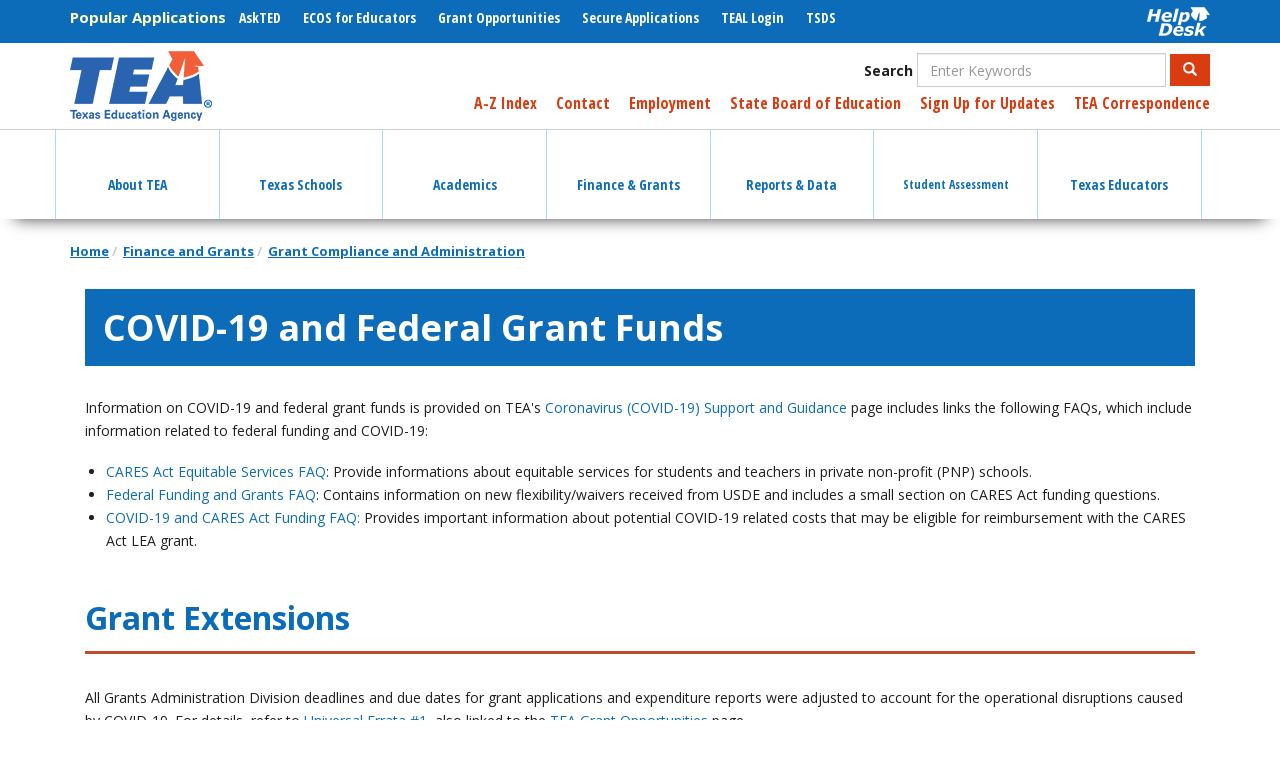

--- FILE ---
content_type: text/html; charset=UTF-8
request_url: https://tea.texas.gov/finance-and-grants/grants/covid-19-and-federal-grant-funds
body_size: 21373
content:
<!DOCTYPE html>
<html  lang="en" dir="ltr" prefix="content: http://purl.org/rss/1.0/modules/content/  dc: http://purl.org/dc/terms/  foaf: http://xmlns.com/foaf/0.1/  og: http://ogp.me/ns#  rdfs: http://www.w3.org/2000/01/rdf-schema#  schema: http://schema.org/  sioc: http://rdfs.org/sioc/ns#  sioct: http://rdfs.org/sioc/types#  skos: http://www.w3.org/2004/02/skos/core#  xsd: http://www.w3.org/2001/XMLSchema# ">
  <head>
    <meta charset="utf-8" />
<script async src="https://www.googletagmanager.com/gtag/js?id=UA-56456935-1"></script>
<script>window.dataLayer = window.dataLayer || [];function gtag(){dataLayer.push(arguments)};gtag("js", new Date());gtag("set", "developer_id.dMDhkMT", true);gtag("config", "UA-56456935-1", {"groups":"default","anonymize_ip":true,"page_placeholder":"PLACEHOLDER_page_path","allow_ad_personalization_signals":false});gtag("config", "G-385761214", {"groups":"default","page_placeholder":"PLACEHOLDER_page_location","allow_ad_personalization_signals":false});</script>
<link rel="canonical" href="https://tea.texas.gov/finance-and-grants/grants/covid-19-and-federal-grant-funds" />
<meta name="dcterms.title" content="COVID-19 and Federal Grant Funds" />
<meta name="dcterms.creator" content="Texas Education Agency" />
<meta name="dcterms.description" content="Information on COVID-19 and federal grant funds is provided on TEA&#039;s Coronavirus (COVID-19) Support and Guidance page includes links the following FAQs, which include information related to federal funding and COVID-19:" />
<meta name="dcterms.publisher" content="Texas Education Agency" />
<meta name="dcterms.date" content="2025-01-23T22:28:59-06:00" />
<meta name="dcterms.format" content="text/html" />
<meta name="dcterms.identifier" content="431956" />
<meta name="dcterms.language" content="en-US" />
<meta name="Generator" content="Drupal 10 (https://www.drupal.org)" />
<meta name="MobileOptimized" content="width" />
<meta name="HandheldFriendly" content="true" />
<meta name="viewport" content="width=device-width, initial-scale=1.0" />
<link rel="icon" href="/sites/default/files/TEAfavicon.ico" type="image/vnd.microsoft.icon" />
<link rel="alternate" hreflang="en" href="https://tea.texas.gov/finance-and-grants/grants/covid-19-and-federal-grant-funds" />

    <title>COVID-19 and Federal Grant Funds | Texas Education Agency</title>
    <link rel="stylesheet" media="all" href="/sites/default/files/css/css_vEnN2ddgpI7ThQGi7JgVE3SsgOnfHZh6Uj2lTwNcKZY.css?delta=0&amp;language=en&amp;theme=tea&amp;include=eJyFjksKwzAMRC-kWtALGbmWUxM5CpaCm9v3QymFLLKbNzyYSapu3mnF0qnx0D5DNswWrzeVWGSrGfjhUpcZc99WkvBFKLo4DTZtjH85DE5vtFMh2L02sN2cGyYyBmfCSTSRXMz318oEH7m3mH5PD80TFhJOKA" />
<link rel="stylesheet" media="all" href="https://use.fontawesome.com/releases/v5.8.2/css/all.css" />
<link rel="stylesheet" media="all" href="https://use.fontawesome.com/releases/v5.8.2/css/v4-shims.css" />
<link rel="stylesheet" media="all" href="/sites/default/files/css/css_QHyKuDZc0DloqQHGc0ZurL6mjO4x0yZ1onHUyXlV7jc.css?delta=3&amp;language=en&amp;theme=tea&amp;include=eJyFjksKwzAMRC-kWtALGbmWUxM5CpaCm9v3QymFLLKbNzyYSapu3mnF0qnx0D5DNswWrzeVWGSrGfjhUpcZc99WkvBFKLo4DTZtjH85DE5vtFMh2L02sN2cGyYyBmfCSTSRXMz318oEH7m3mH5PD80TFhJOKA" />
<link rel="stylesheet" media="all" href="https://cdn.jsdelivr.net/npm/entreprise7pro-bootstrap@3.4.5/dist/css/bootstrap.min.css" integrity="sha256-J8Qcym3bYNXc/gGB6fs4vFv/XDiug+tOuXJlsIMrXzo=" crossorigin="anonymous" />
<link rel="stylesheet" media="all" href="https://cdn.jsdelivr.net/npm/@unicorn-fail/drupal-bootstrap-styles@0.0.2/dist/3.1.1/7.x-3.x/drupal-bootstrap.min.css" integrity="sha512-nrwoY8z0/iCnnY9J1g189dfuRMCdI5JBwgvzKvwXC4dZ+145UNBUs+VdeG/TUuYRqlQbMlL4l8U3yT7pVss9Rg==" crossorigin="anonymous" />
<link rel="stylesheet" media="all" href="https://cdn.jsdelivr.net/npm/@unicorn-fail/drupal-bootstrap-styles@0.0.2/dist/3.1.1/8.x-3.x/drupal-bootstrap.min.css" integrity="sha512-jM5OBHt8tKkl65deNLp2dhFMAwoqHBIbzSW0WiRRwJfHzGoxAFuCowGd9hYi1vU8ce5xpa5IGmZBJujm/7rVtw==" crossorigin="anonymous" />
<link rel="stylesheet" media="all" href="https://cdn.jsdelivr.net/npm/@unicorn-fail/drupal-bootstrap-styles@0.0.2/dist/3.2.0/7.x-3.x/drupal-bootstrap.min.css" integrity="sha512-U2uRfTiJxR2skZ8hIFUv5y6dOBd9s8xW+YtYScDkVzHEen0kU0G9mH8F2W27r6kWdHc0EKYGY3JTT3C4pEN+/g==" crossorigin="anonymous" />
<link rel="stylesheet" media="all" href="https://cdn.jsdelivr.net/npm/@unicorn-fail/drupal-bootstrap-styles@0.0.2/dist/3.2.0/8.x-3.x/drupal-bootstrap.min.css" integrity="sha512-JXQ3Lp7Oc2/VyHbK4DKvRSwk2MVBTb6tV5Zv/3d7UIJKlNEGT1yws9vwOVUkpsTY0o8zcbCLPpCBG2NrZMBJyQ==" crossorigin="anonymous" />
<link rel="stylesheet" media="all" href="https://cdn.jsdelivr.net/npm/@unicorn-fail/drupal-bootstrap-styles@0.0.2/dist/3.3.1/7.x-3.x/drupal-bootstrap.min.css" integrity="sha512-ZbcpXUXjMO/AFuX8V7yWatyCWP4A4HMfXirwInFWwcxibyAu7jHhwgEA1jO4Xt/UACKU29cG5MxhF/i8SpfiWA==" crossorigin="anonymous" />
<link rel="stylesheet" media="all" href="https://cdn.jsdelivr.net/npm/@unicorn-fail/drupal-bootstrap-styles@0.0.2/dist/3.3.1/8.x-3.x/drupal-bootstrap.min.css" integrity="sha512-kTMXGtKrWAdF2+qSCfCTa16wLEVDAAopNlklx4qPXPMamBQOFGHXz0HDwz1bGhstsi17f2SYVNaYVRHWYeg3RQ==" crossorigin="anonymous" />
<link rel="stylesheet" media="all" href="https://cdn.jsdelivr.net/npm/@unicorn-fail/drupal-bootstrap-styles@0.0.2/dist/3.4.0/8.x-3.x/drupal-bootstrap.min.css" integrity="sha512-tGFFYdzcicBwsd5EPO92iUIytu9UkQR3tLMbORL9sfi/WswiHkA1O3ri9yHW+5dXk18Rd+pluMeDBrPKSwNCvw==" crossorigin="anonymous" />
<link rel="stylesheet" media="all" href="/sites/default/files/css/css_DwyIXVxgzpVXQ6YqU0cJzQC4fzdkSPfTxWz_3H9dtFs.css?delta=12&amp;language=en&amp;theme=tea&amp;include=eJyFjksKwzAMRC-kWtALGbmWUxM5CpaCm9v3QymFLLKbNzyYSapu3mnF0qnx0D5DNswWrzeVWGSrGfjhUpcZc99WkvBFKLo4DTZtjH85DE5vtFMh2L02sN2cGyYyBmfCSTSRXMz318oEH7m3mH5PD80TFhJOKA" />
<link rel="stylesheet" media="print" href="/sites/default/files/css/css_6aUo31AUeZGhyKO2mv-ezeVp-fVuJykFSTEoP9NlBZw.css?delta=13&amp;language=en&amp;theme=tea&amp;include=eJyFjksKwzAMRC-kWtALGbmWUxM5CpaCm9v3QymFLLKbNzyYSapu3mnF0qnx0D5DNswWrzeVWGSrGfjhUpcZc99WkvBFKLo4DTZtjH85DE5vtFMh2L02sN2cGyYyBmfCSTSRXMz318oEH7m3mH5PD80TFhJOKA" />

    
  </head>
  <body class="path-node page-node-type-interiorpage has-glyphicons">
    <a href="#main-content" class="visually-hidden focusable skip-link">
      Skip to main content
    </a>
    
      <div class="dialog-off-canvas-main-canvas" data-off-canvas-main-canvas>
    
      <div id="quick-nav" class="clearfix" role="navigation">
      <div class="container">
          <div class="region region-quick-nav">
    <section id="block-helpdesk" class="pull-right block block-block-content block-block-content7ed1d9ae-0a58-41fc-bddc-0dc2f966114c clearfix" data-block-plugin-id="block_content:7ed1d9ae-0a58-41fc-bddc-0dc2f966114c">
  
    

      
            <div class="field field--name-body field--type-text-with-summary field--label-hidden field--item"><a href="https://helpdesk.tea.texas.gov/" style="padding: 5px 0">
  <div alt="Help Desk" data-embed-button="media_browser" data-entity-embed-display="media_image" data-entity-embed-display-settings="{&quot;image_style&quot;:&quot;&quot;,&quot;image_link&quot;:&quot;&quot;}" data-entity-type="media" data-entity-uuid="90913be8-808d-4ef0-adec-4babc5375c3d" data-langcode="en" title="Help Desk" class="embedded-entity">  <img loading="lazy" src="/sites/default/files/2019-06/helpdeskwhite.png" alt="Help Desk" title="Help Desk" typeof="foaf:Image" class="img-responsive">

</div>

</a></div>
      
  </section>


<nav role="navigation" aria-labelledby="block-megamenu-menu" id="block-megamenu" data-block-plugin-id="menu_block:main">
            
  <h2 class="visually-hidden" id="block-megamenu-menu">Mega Menu</h2>
  

        
      
    <ul class="menu menu--main nav navbar-nav">
                      
            <li class="dropdown expanded accessible-megamenu-top-nav-item first">
                                                            
                        <a href="/about-tea" aria-haspopup="true" aria-expanded="false" data-drupal-link-system-path="node/106447"><span class="icon"></span> About TEA </a>
                        
    <ul class="dropdown-menu">
                      
              <div class="accessible-megamenu-panel">
            <li class="first">
                                
                        <a href="/about-tea/welcome-and-overview" data-drupal-link-system-path="node/106207">Welcome &amp; Overview</a>
              </li>
              </div>
                            
              <div class="accessible-megamenu-panel">
            <li>
                                
                        <a href="/about-tea/agency-finances" data-drupal-link-system-path="node/106205">Agency Finances</a>
              </li>
              </div>
                            
              <div class="accessible-megamenu-panel">
            <li>
                                
                        <a href="/about-tea/contact-us" data-drupal-link-system-path="node/106394">Contact Us</a>
              </li>
              </div>
                            
              <div class="accessible-megamenu-panel">
            <li>
                                
                        <a href="/about-tea/laws-and-rules" data-drupal-link-system-path="node/106275">Laws &amp; Rules</a>
              </li>
              </div>
                            
              <div class="accessible-megamenu-panel">
            <li>
                                
                        <a href="/about-tea/leadership" data-drupal-link-system-path="node/106458">Leadership</a>
              </li>
              </div>
                            
              <div class="accessible-megamenu-panel">
            <li>
                                
                        <a href="/about-tea/government-relations-and-legal/government-relations-office-of-the-general-counsel" data-drupal-link-system-path="node/106274">Government Relations &amp; Legal</a>
              </li>
              </div>
                            
              <div class="accessible-megamenu-panel">
            <li>
                                
                        <a href="/about-tea/news-and-multimedia" data-drupal-link-system-path="node/106206">News &amp; Multimedia</a>
              </li>
              </div>
                            
              <div class="accessible-megamenu-panel">
            <li class="last">
                                
                        <a href="/about-tea/other-services" data-drupal-link-system-path="node/106267">Other Services</a>
              </li>
              </div>
              </ul>
  
              </li>
                            
            <li class="dropdown expanded accessible-megamenu-top-nav-item">
                                                            
                        <a href="/texas-schools" aria-haspopup="true" aria-expanded="false" data-drupal-link-system-path="node/106465"><span class="icon"></span> Texas Schools </a>
                        
    <ul class="dropdown-menu">
                      
              <div class="accessible-megamenu-panel">
            <li class="first">
                                
                        <a href="/texas-schools/general-information" data-drupal-link-system-path="node/106237">General Information</a>
              </li>
              </div>
                            
              <div class="accessible-megamenu-panel">
            <li>
                                
                        <a href="/texas-schools/accountability" data-drupal-link-system-path="node/106388">Accountability</a>
              </li>
              </div>
                            
              <div class="accessible-megamenu-panel">
            <li>
                                
                        <a href="/texas-schools/texas-schools-charter-schools/charter-schools" data-drupal-link-system-path="node/106232">Charter Schools</a>
              </li>
              </div>
                            
              <div class="accessible-megamenu-panel">
            <li>
                                
                        <a href="/texas-schools/district-initiatives" data-drupal-link-system-path="node/106233">District Initiatives</a>
              </li>
              </div>
                            
              <div class="accessible-megamenu-panel">
            <li>
                                
                        <a href="/texas-schools/health-safety-discipline" data-drupal-link-system-path="node/106238">Health, Safety, &amp; Discipline</a>
              </li>
              </div>
                            
              <div class="accessible-megamenu-panel">
            <li>
                                
                        <a href="/texas-schools/school-boards" data-drupal-link-system-path="node/106216">School Boards</a>
              </li>
              </div>
                            
              <div class="accessible-megamenu-panel">
            <li>
                                
                        <a href="/texas-schools/support-for-at-risk-schools-and-students" data-drupal-link-system-path="node/106251">Support for At-Risk Schools &amp; Students</a>
              </li>
              </div>
                            
              <div class="accessible-megamenu-panel">
            <li class="last">
                                
                        <a href="/texas-schools/waivers" data-drupal-link-system-path="node/106239">Waivers</a>
              </li>
              </div>
              </ul>
  
              </li>
                            
            <li class="dropdown expanded accessible-megamenu-top-nav-item">
                                                            
                        <a href="/academics" aria-haspopup="true" aria-expanded="false" data-drupal-link-system-path="node/106399"><span class="icon"></span> Academics </a>
                        
    <ul class="dropdown-menu">
                      
              <div class="accessible-megamenu-panel">
            <li class="first">
                                
                        <a href="/academics/college-career-and-military-prep" data-drupal-link-system-path="node/106278">College, Career, &amp; Military Prep</a>
              </li>
              </div>
                            
              <div class="accessible-megamenu-panel">
            <li>
                                
                        <a href="/academics/curriculum-standards" data-drupal-link-system-path="node/106208">Curriculum Standards</a>
              </li>
              </div>
                            
              <div class="accessible-megamenu-panel">
            <li>
                                
                        <a href="/academics/early-childhood-education" data-drupal-link-system-path="node/106202">Early Childhood Education</a>
              </li>
              </div>
                            
              <div class="accessible-megamenu-panel">
            <li>
                                
                        <a href="/academics/graduation-information" data-drupal-link-system-path="node/106209">Graduation Information</a>
              </li>
              </div>
                            
              <div class="accessible-megamenu-panel">
            <li>
                                
                        <a href="/academics/instructional-materials" data-drupal-link-system-path="node/106404">Instructional Materials</a>
              </li>
              </div>
                            
              <div class="accessible-megamenu-panel">
            <li>
                                
                        <a href="/academics/learning-support-and-programs" data-drupal-link-system-path="node/106352">Learning Support and Programs</a>
              </li>
              </div>
                            
              <div class="accessible-megamenu-panel">
            <li>
                                
                        <a href="/academics/special-student-populations/special-populations" data-drupal-link-system-path="node/106265">Special Populations</a>
              </li>
              </div>
                            
              <div class="accessible-megamenu-panel">
            <li class="last">
                                
                        <a href="/academics/subject-areas" data-drupal-link-system-path="node/106506">Subject Areas</a>
              </li>
              </div>
              </ul>
  
              </li>
                            
            <li class="dropdown expanded accessible-megamenu-top-nav-item">
                                                            
                        <a href="/finance-and-grants" aria-haspopup="true" aria-expanded="false" data-drupal-link-system-path="node/106390"><span class="icon"></span> Finance &amp; Grants </a>
                        
    <ul class="dropdown-menu">
                      
              <div class="accessible-megamenu-panel">
            <li class="first">
                                
                        <a href="/finance-and-grants/financial-compliance" data-drupal-link-system-path="node/106213">Financial Compliance</a>
              </li>
              </div>
                            
              <div class="accessible-megamenu-panel">
            <li>
                                
                        <a href="/finance-and-grants/grants" data-drupal-link-system-path="node/106492">Grants</a>
              </li>
              </div>
                            
              <div class="accessible-megamenu-panel">
            <li class="last">
                                
                        <a href="/finance-and-grants/state-funding" data-drupal-link-system-path="node/106561">State Funding</a>
              </li>
              </div>
              </ul>
  
              </li>
                            
            <li class="dropdown expanded accessible-megamenu-top-nav-item">
                                                            
                        <a href="/reports-and-data" aria-haspopup="true" aria-expanded="false" data-drupal-link-system-path="node/106378"><span class="icon"></span> Reports &amp; Data </a>
                        
    <ul class="dropdown-menu">
                      
              <div class="accessible-megamenu-panel">
            <li class="first">
                                
                        <a href="/reports-and-data/data-submission" data-drupal-link-system-path="node/106218">Data Submission</a>
              </li>
              </div>
                            
              <div class="accessible-megamenu-panel">
            <li>
                                
                        <a href="/reports-and-data/educator-data" data-drupal-link-system-path="node/106219">Educator Data</a>
              </li>
              </div>
                            
              <div class="accessible-megamenu-panel">
            <li>
                                
                        <a href="/reports-and-data/financial-reports" data-drupal-link-system-path="node/106220">Financial Reports</a>
              </li>
              </div>
                            
              <div class="accessible-megamenu-panel">
            <li>
                                
                        <a href="/reports-and-data/legislative-reports/legislative-information" data-drupal-link-system-path="node/106221">Legislative Information</a>
              </li>
              </div>
                            
              <div class="accessible-megamenu-panel">
            <li>
                                
                        <a href="/reports-and-data/program-evaluations" data-drupal-link-system-path="node/106539">Program Evaluations</a>
              </li>
              </div>
                            
              <div class="accessible-megamenu-panel">
            <li>
                                
                        <a href="/reports-and-data/school-data" data-drupal-link-system-path="node/106222">School Data</a>
              </li>
              </div>
                            
              <div class="accessible-megamenu-panel">
            <li>
                                
                        <a href="/reports-and-data/school-performance" data-drupal-link-system-path="node/106223">School Performance</a>
              </li>
              </div>
                            
              <div class="accessible-megamenu-panel">
            <li class="last">
                                
                        <a href="/reports-and-data/student-data" data-drupal-link-system-path="node/106224">Student Data</a>
              </li>
              </div>
              </ul>
  
              </li>
                            
            <li class="dropdown expanded accessible-megamenu-top-nav-item">
                                                            
                        <a href="/student-assessment" aria-haspopup="true" aria-expanded="false" data-drupal-link-system-path="node/106227"><span class="icon"></span> Student Assessment </a>
                        
    <ul class="dropdown-menu">
                      
              <div class="accessible-megamenu-panel">
            <li class="first">
                                
                        <a href="/student-assessment/student-assessment-overview" data-drupal-link-system-path="node/106441">Student Assessment Overview</a>
              </li>
              </div>
                            
              <div class="accessible-megamenu-panel">
            <li>
                                
                        <a href="/student-assessment/assessment-initiatives" data-drupal-link-system-path="node/676166">Assessment Initiatives</a>
              </li>
              </div>
                            
              <div class="accessible-megamenu-panel">
            <li>
                                
                        <a href="/student-assessment/certificate-of-high-school-equivalency" data-drupal-link-system-path="node/106362">Certificate of High School Equivalency (TxCHSE)</a>
              </li>
              </div>
                            
              <div class="accessible-megamenu-panel">
            <li class="last">
                                
                        <a href="/student-assessment/monitoring-and-interventions" data-drupal-link-system-path="node/106346">Monitoring &amp; Interventions</a>
              </li>
              </div>
              </ul>
  
              </li>
                            
            <li class="dropdown expanded accessible-megamenu-top-nav-item last">
                                                            
                        <a href="/texas-educators" aria-haspopup="true" aria-expanded="false" data-drupal-link-system-path="node/106464"><span class="icon"></span> Texas Educators </a>
                        
    <ul class="dropdown-menu">
                      
              <div class="accessible-megamenu-panel">
            <li class="first">
                                
                        <a href="/texas-educators/aligned-frameworks" data-drupal-link-system-path="node/2042466">Aligned Frameworks</a>
              </li>
              </div>
                            
              <div class="accessible-megamenu-panel">
            <li>
                                
                        <a href="/texas-educators/certification" data-drupal-link-system-path="node/106312">Certification</a>
              </li>
              </div>
                            
              <div class="accessible-megamenu-panel">
            <li>
                                
                        <a href="/texas-educators/educator-evaluation-and-support-system" data-drupal-link-system-path="node/106403">Educator Evaluation and Support System</a>
              </li>
              </div>
                            
              <div class="accessible-megamenu-panel">
            <li>
                                
                        <a href="/texas-educators/educator-initiatives-and-performance/educator-initiatives" data-drupal-link-system-path="node/106402">Educator Initiatives</a>
              </li>
              </div>
                            
              <div class="accessible-megamenu-panel">
            <li>
                                
                        <a href="/texas-educators/investigations" data-drupal-link-system-path="node/106234">Investigations</a>
              </li>
              </div>
                            
              <div class="accessible-megamenu-panel">
            <li>
                                
                        <a href="/texas-educators/preparation-and-continuing-education" data-drupal-link-system-path="node/106235">Preparation and Continuing Education</a>
              </li>
              </div>
                            
              <div class="accessible-megamenu-panel">
            <li>
                                
                        <a href="/texas-educators/salary-and-service-record" data-drupal-link-system-path="node/106236">Salary and Service Record</a>
              </li>
              </div>
                            
              <div class="accessible-megamenu-panel">
            <li class="last">
                                
                        <a href="/texas-educators/superintendents" data-drupal-link-system-path="node/1211781">Superintendent Resources and Guidance</a>
              </li>
              </div>
              </ul>
  
              </li>
              </ul>
  

  </nav>

<nav role="navigation" aria-labelledby="block-popularapplications-menu" id="block-popularapplications" data-block-plugin-id="system_menu_block:popular-applications">
      
  <h2 id="block-popularapplications-menu">Popular Applications</h2>
  

        
      
    <ul class="menu menu--popular-applications nav">
                      
            <li class="first">
                                
                                          <a href="https://tea.texas.gov/AskTED"><span class="icon"></span> AskTED </a>
              </li>
                            
            <li>
                                
                                          <a href="/Texas_Educators/Certification/Educator_Certification_Online_System"><span class="icon"></span> ECOS for Educators </a>
              </li>
                            
            <li>
                                
                                          <a href="https://tea.texas.gov/GrantOpportunities"><span class="icon"></span> Grant Opportunities </a>
              </li>
                            
            <li>
                                
                                          <a href="/About_TEA/Other_Services/Secure_Applications/TEA__Secure_Applications_Information"><span class="icon"></span> Secure Applications </a>
              </li>
                            
            <li>
                                
                                          <a href="https://tealprod.tea.state.tx.us/"><span class="icon"></span> TEAL Login  </a>
              </li>
                            
            <li class="last">
                                
                                          <a href="https://www.texasstudentdatasystem.org/"><span class="icon"></span> TSDS </a>
              </li>
              </ul>
  

  </nav>

  </div>

      </div>
      <div id="mobile-menus">
        <div class="main">
        <div class="hamburger"></div>
        <div class="text">Menu</div>
        </div>
        <div class="applications">
        <div class="text">Applications</div>
        <div class="hamburger"></div>
        </div>
      </div>
    </div>
  
      <div id="header" role="heading">
      <div class="container">
          <div class="region region-header">
          <a class="logo navbar-btn pull-left" href="/" title="Home" rel="home">
      <img src="/sites/default/files/tea-logo-header-2_0.png" alt="Home" />
    </a>
      <section class="views-exposed-form pull-right block block-views block-views-exposed-filter-blockacquia-search-page clearfix" data-drupal-selector="views-exposed-form-acquia-search-page" id="block-exposedformacquia-searchpage" data-block-plugin-id="views_exposed_filter_block:acquia_search-page">
  
    

      <form action="/search" method="get" id="views-exposed-form-acquia-search-page" accept-charset="UTF-8">
  <div class="form--inline form-inline clearfix">
  <div class="form-item js-form-item form-type-textfield js-form-type-textfield form-item-s js-form-item-s form-group">
      <label for="edit-s" class="control-label">Search</label>
  
  
  <input placeholder="Enter Keywords" data-drupal-selector="edit-s" class="form-text form-control" type="text" id="edit-s" name="s" value="" size="30" maxlength="128" />

  
  
  </div>
<div data-drupal-selector="edit-actions" class="form-actions form-group js-form-wrapper form-wrapper" id="edit-actions"><button data-drupal-selector="edit-submit-acquia-search" class="button js-form-submit form-submit btn-primary btn icon-before" type="submit" id="edit-submit-acquia-search" value="Search"><span class="icon glyphicon glyphicon-search" aria-hidden="true"></span>
Search</button></div>

</div>

</form>

  </section>


<nav role="navigation" aria-labelledby="block-utility-menu" id="block-utility" class="pull-right" data-block-plugin-id="system_menu_block:utility">
            
  <h2 class="visually-hidden" id="block-utility-menu">Utility</h2>
  

        
      
    <ul class="menu menu--utility nav">
                      
            <li class="first">
                                
                                          <a href="/about-tea/welcome-and-overview/a-z-index" data-drupal-link-system-path="node/106424"><span class="icon"></span> A-Z Index </a>
              </li>
                            
            <li>
                                
                                          <a href="/about-tea/contact-us" data-drupal-link-system-path="node/106394"><span class="icon"></span> Contact </a>
              </li>
                            
            <li>
                                
                                          <a href="/About_TEA/Welcome_and_Overview/Employment/Employment_at_TEA/"><span class="icon"></span> Employment </a>
              </li>
                            
            <li>
                                
                                          <a href="https://sboe.texas.gov"><span class="icon"></span> State Board of Education </a>
              </li>
                            
            <li>
                                
                                          <a href="https://public.govdelivery.com/accounts/TXTEA/subscriber/new"><span class="icon"></span> Sign Up for Updates </a>
              </li>
                            
            <li class="last">
                                
                                          <a href="/taa-letters"><span class="icon"></span> TEA Correspondence </a>
              </li>
              </ul>
  

  </nav>

  </div>

      </div>
    </div>
  
          <header class="navbar navbar-default" id="navbar" role="banner">
      <div class="container">
        <div class="navbar-header">
          
                                <button type="button" class="navbar-toggle" data-toggle="collapse" data-target="#navbar-collapse">
              <span class="sr-only">Toggle navigation</span>
              <span class="icon-bar"></span>
              <span class="icon-bar"></span>
              <span class="icon-bar"></span>
            </button>
                  </div>

                          <div id="navbar-collapse" class="navbar-collapse collapse">
              <div class="region region-navigation-collapsible">
    
<nav role="navigation" aria-labelledby="block-tea-main-menu-menu" id="block-tea-main-menu" data-block-plugin-id="system_menu_block:main">
            
  <h2 class="visually-hidden" id="block-tea-main-menu-menu">Main navigation</h2>
  

        
      
    <ul class="menu menu--main nav navbar-nav">
                      
            <li class="dropdown expanded accessible-megamenu-top-nav-item first">
                                                            
                        <a href="/about-tea" aria-haspopup="true" aria-expanded="false" data-drupal-link-system-path="node/106447"><span class="icon"></span> About TEA </a>
                        
    <ul class="dropdown-menu">
                      
              <div class="accessible-megamenu-panel">
            <li class="dropdown expanded accessible-megamenu-panel-group first">
                                                            
                        <a href="/about-tea/welcome-and-overview" aria-haspopup="false" aria-expanded="true" data-drupal-link-system-path="node/106207"> Welcome &amp; Overview </a>
                        
    <ul class="dropdown-menu">
                      
            <li class="first">
                                
                        <a href="/about-tea/welcome-and-overview/a-z-index" data-drupal-link-system-path="node/106424">A-Z Index</a>
              </li>
                            
            <li>
                                
                        <a href="/about-tea/welcome-and-overview/tea-strategic-plan" data-drupal-link-system-path="node/103485">Strategic Plan</a>
              </li>
                            
            <li>
                                
                        <a href="/about-tea/welcome-and-overview/calendars" data-drupal-link-system-path="node/103327">Calendars</a>
              </li>
                            
            <li>
                                
                        <a href="/about-tea/welcome-and-overview/employment" data-drupal-link-system-path="node/103258">Employment</a>
              </li>
                            
            <li class="last">
                                
                        <a href="/about-tea/glossary-of-acronyms" data-drupal-link-system-path="node/106455">Glossary of Acronyms</a>
              </li>
              </ul>
  
              </li>
              </div>
                            
              <div class="accessible-megamenu-panel">
            <li class="dropdown expanded accessible-megamenu-panel-group">
                                                            
                        <a href="/about-tea/agency-finances" aria-haspopup="false" aria-expanded="true" data-drupal-link-system-path="node/106205"> Agency Finances </a>
                        
    <ul class="dropdown-menu">
                      
            <li class="first">
                                
                        <a href="/about-tea/agency-finances/contracts-and-purchasing" data-drupal-link-system-path="node/106256">Contracts and Purchasing</a>
              </li>
                            
            <li class="last">
                                
                        <a href="/about-tea/agency-finances/legislative-appropriations-request" data-drupal-link-system-path="node/104188">Legislative Appropriations Request</a>
              </li>
              </ul>
  
              </li>
              </div>
                            
              <div class="accessible-megamenu-panel">
            <li class="dropdown expanded accessible-megamenu-panel-group">
                                                            
                        <a href="/about-tea/contact-us" aria-haspopup="false" aria-expanded="true" data-drupal-link-system-path="node/106394"> Contact Us </a>
                        
    <ul class="dropdown-menu">
                      
            <li class="first">
                                
                        <a href="/about-tea/contact-us/general-education-complaints" data-drupal-link-system-path="node/106451">General Education Complaints</a>
              </li>
                            
            <li>
                                
                        <a href="/about-tea/contact-us/tea-divisions-and-areas" data-drupal-link-system-path="node/106454">Divisions Directory</a>
              </li>
                            
            <li>
                                
                        <a href="/about-tea/contact-us/general-inquiry/equal-educational-opportunity" data-drupal-link-system-path="node/103723">Equal Educational Opportunity</a>
              </li>
                            
            <li>
                                
                        <a href="/about-tea/contact-us/general-inquiry" data-drupal-link-system-path="node/106420">General Inquiry</a>
              </li>
                            
            <li class="last">
                                
                        <a href="/staff-directory/">Staff Directory</a>
              </li>
              </ul>
  
              </li>
              </div>
                            
              <div class="accessible-megamenu-panel">
            <li class="dropdown expanded accessible-megamenu-panel-group">
                                                            
                        <a href="/about-tea/laws-and-rules" aria-haspopup="false" aria-expanded="true" data-drupal-link-system-path="node/106275"> Laws &amp; Rules </a>
                        
    <ul class="dropdown-menu">
                      
            <li class="first">
                                
                        <a href="/about-tea/laws-and-rules/commissioner-rules-tac" data-drupal-link-system-path="node/105749">Commissioner Rules (TAC)</a>
              </li>
                            
            <li>
                                
                        <a href="/about-tea/laws-and-rules/sbec-rules-tac" data-drupal-link-system-path="node/104062">SBEC Rules (TAC)</a>
              </li>
                            
            <li>
                                
                        <a href="/about-tea/laws-and-rules/sboe-rules-tac" data-drupal-link-system-path="node/103827">SBOE Rules (TAC)</a>
              </li>
                            
            <li class="last">
                                
                        <a href="/about-tea/laws-and-rules/essa" data-drupal-link-system-path="node/104175">Every Student Succeeds Act (ESSA)</a>
              </li>
              </ul>
  
              </li>
              </div>
                            
              <div class="accessible-megamenu-panel">
            <li class="dropdown expanded accessible-megamenu-panel-group">
                                                            
                        <a href="/about-tea/leadership" aria-haspopup="false" aria-expanded="true" data-drupal-link-system-path="node/106458"> Leadership </a>
                        
    <ul class="dropdown-menu">
                      
            <li class="first">
                                
                        <a href="/about-tea/leadership/commissioner/office-of-the-commissioner" data-drupal-link-system-path="node/106456">Office of the Commissioner</a>
              </li>
                            
            <li>
                                
                        <a href="/about-tea/leadership/deputy-commissioner/deputy-commissioners-of-education" data-drupal-link-system-path="node/106448">Deputy Commissioners</a>
              </li>
                            
            <li>
                                
                        <a href="https://sboe.texas.gov/">State Board of Education</a>
              </li>
                            
            <li class="last">
                                
                        <a href="/about-tea/leadership/state-board-for-educator-certification" data-drupal-link-system-path="node/106009">State Board for Educator Certification</a>
              </li>
              </ul>
  
              </li>
              </div>
                            
              <div class="accessible-megamenu-panel">
            <li class="dropdown expanded accessible-megamenu-panel-group">
                                                            
                        <a href="/about-tea/government-relations-and-legal/government-relations-office-of-the-general-counsel" aria-haspopup="false" aria-expanded="true" data-drupal-link-system-path="node/106274"> Government Relations &amp; Legal </a>
                        
    <ul class="dropdown-menu">
                      
            <li class="first">
                                
                        <a href="/about-tea/government-relations-and-legal/office-of-the-general-counsel" data-drupal-link-system-path="node/514956">Office of the General Counsel</a>
              </li>
                            
            <li>
                                
                        <a href="/about-tea/government-relations-and-legal/government-relations/89th-legislature-updates" data-drupal-link-system-path="node/2044086">89th Legislature Updates</a>
              </li>
                            
            <li>
                                
                        <a href="/about-tea/government-relations-and-legal/government-relations/86th-legislature-advisory-committees" data-drupal-link-system-path="node/109226">86th Legislature Advisory Committees</a>
              </li>
                            
            <li>
                                
                        <a href="/about-tea/government-relations-and-legal/government-relations/governmental-relations" data-drupal-link-system-path="node/106257">Governmental Relations</a>
              </li>
                            
            <li>
                                
                        <a href="/about-tea/government-relations-and-legal/hearings-and-appeals" data-drupal-link-system-path="node/103993">Hearings and Appeals</a>
              </li>
                            
            <li>
                                
                        <a href="/about-tea/government-relations-and-legal/government-relations/house-bill-3-86r" data-drupal-link-system-path="node/106575">House Bill 3 86(R)</a>
              </li>
                            
            <li>
                                
                        <a href="/about-tea/contact-us/public-information-requests" data-drupal-link-system-path="node/106395">Public Information</a>
              </li>
                            
            <li class="last">
                                
                        <a href="/about-tea/government-relations-and-legal/special-education-hearings/office-of-general-counsel-special-education" data-drupal-link-system-path="node/105991">Special Education Dispute Resolution</a>
              </li>
              </ul>
  
              </li>
              </div>
                            
              <div class="accessible-megamenu-panel">
            <li class="dropdown expanded accessible-megamenu-panel-group">
                                                            
                        <a href="/about-tea/news-and-multimedia" aria-haspopup="false" aria-expanded="true" data-drupal-link-system-path="node/106206"> News &amp; Multimedia </a>
                        
    <ul class="dropdown-menu">
                      
            <li class="first">
                                
                        <a href="/about-tea/news-and-multimedia/branding-standards" data-drupal-link-system-path="node/625406">Branding Standards</a>
              </li>
                            
            <li>
                                
                        <a href="/about-tea/news-and-multimedia/tea-news-releases" data-drupal-link-system-path="about-tea/news-and-multimedia/tea-news-releases">News Releases</a>
              </li>
                            
            <li class="last">
                                
                        <a href="/about-tea/news-and-multimedia/annual-reports" data-drupal-link-system-path="node/103583">Annual Reports</a>
              </li>
              </ul>
  
              </li>
              </div>
                            
              <div class="accessible-megamenu-panel">
            <li class="dropdown expanded accessible-megamenu-panel-group last">
                                                            
                        <a href="/about-tea/other-services" aria-haspopup="false" aria-expanded="true" data-drupal-link-system-path="node/106267"> Other Services </a>
                        
    <ul class="dropdown-menu">
                      
            <li class="first">
                                
                        <a href="/about-tea/other-services/education-service-centers" data-drupal-link-system-path="node/104231">Education Service Center Information</a>
              </li>
                            
            <li>
                                
                        <a href="/about-tea/other-services/mental-health/mental-health-and-behavioral-health" data-drupal-link-system-path="node/103495">Mental Health and Behavioral Health</a>
              </li>
                            
            <li class="last">
                                
                        <a href="/about-tea/other-services/weather-and-disaster/weather-and-disaster-information" data-drupal-link-system-path="node/103549">Weather and Disaster Information</a>
              </li>
              </ul>
  
              </li>
              </div>
              </ul>
  
              </li>
                            
            <li class="dropdown expanded accessible-megamenu-top-nav-item">
                                                            
                        <a href="/texas-schools" aria-haspopup="true" aria-expanded="false" data-drupal-link-system-path="node/106465"><span class="icon"></span> Texas Schools </a>
                        
    <ul class="dropdown-menu">
                      
              <div class="accessible-megamenu-panel">
            <li class="dropdown expanded accessible-megamenu-panel-group first">
                                                            
                        <a href="/texas-schools/general-information" aria-haspopup="false" aria-expanded="true" data-drupal-link-system-path="node/106237"> General Information </a>
                        
    <ul class="dropdown-menu">
                      
            <li class="first">
                                
                        <a href="https://txschools.gov/?view=schools&amp;lng=en">Finding a School for your Child</a>
              </li>
                            
            <li>
                                
                        <a href="/Texas_Schools/General_Information/Census_Block_Group_Tools">Census Block Group Tools</a>
              </li>
                            
            <li>
                                
                        <a href="https://tea.texas.gov/AskTED">District Directory (AskTED)</a>
              </li>
                            
            <li>
                                
                        <a href="/texas-schools/district-initiatives/districts-of-innovation" data-drupal-link-system-path="node/106446">Districts of Innovation</a>
              </li>
                            
            <li>
                                
                        <a href="/texas-schools/general-information/enroll-your-child" data-drupal-link-system-path="node/106272">Enroll Your Child</a>
              </li>
                            
            <li>
                                
                        <a href="/texas-schools/general-information/school-district-locator" data-drupal-link-system-path="node/103958">School District Locator</a>
              </li>
                            
            <li class="last">
                                
                        <a href="/texas-schools/general-information/student-fairness-in-feeding-act-resource-page" data-drupal-link-system-path="node/103330">Student Fairness Feeding Act</a>
              </li>
              </ul>
  
              </li>
              </div>
                            
              <div class="accessible-megamenu-panel">
            <li class="dropdown expanded accessible-megamenu-panel-group">
                                                            
                        <a href="/texas-schools/accountability" aria-haspopup="false" aria-expanded="true" data-drupal-link-system-path="node/106388"> Accountability </a>
                        
    <ul class="dropdown-menu">
                      
            <li class="first">
                                
                        <a href="/texas-schools/accountability/academic-accountability/a-f-accountability" data-drupal-link-system-path="node/106488">A–F Accountability</a>
              </li>
                            
            <li>
                                
                        <a href="/texas-schools/accountability/academic-accountability/performance-reporting" data-drupal-link-system-path="node/106385">Performance Reporting</a>
              </li>
                            
            <li>
                                
                        <a href="/texas-schools/accountability/accreditation/accreditation-status" data-drupal-link-system-path="node/106170">Accreditation Status</a>
              </li>
                            
            <li>
                                
                        <a href="/texas-schools/accountability/lone-star-ribbon-schools" data-drupal-link-system-path="node/106246">Lone Star Ribbon Schools</a>
              </li>
                            
            <li class="last">
                                
                        <a href="/texas-schools/accountability/local-accountability-system" data-drupal-link-system-path="node/106583">Local Accountability System</a>
              </li>
              </ul>
  
              </li>
              </div>
                            
              <div class="accessible-megamenu-panel">
            <li class="dropdown expanded accessible-megamenu-panel-group">
                                                            
                        <a href="/texas-schools/texas-schools-charter-schools/charter-schools" aria-haspopup="false" aria-expanded="true" data-drupal-link-system-path="node/106232"> Charter Schools </a>
                        
    <ul class="dropdown-menu">
                      
            <li class="first">
                                
                        <a href="/texas-schools/texas-schools-charter-schools/charter-school-applicants" data-drupal-link-system-path="node/105688">Applicants</a>
              </li>
                            
            <li>
                                
                        <a href="/texas-schools/texas-schools-charter-schools/charter-operators" data-drupal-link-system-path="node/105687">Charter Operators</a>
              </li>
                            
            <li>
                                
                        <a href="/texas-schools/texas-schools-charter-schools/charter-school-incubator" data-drupal-link-system-path="node/1116946">Charter School Incubator</a>
              </li>
                            
            <li>
                                
                        <a href="/texas-schools/texas-schools-charter-schools/charter-school-resources-for-parents-and-students" data-drupal-link-system-path="node/106462">Resources for Parents and Students</a>
              </li>
                            
            <li class="last">
                                
                        <a href="/texas-schools/texas-schools-charter-schools/texas-partnerships-sb-1882" data-drupal-link-system-path="node/104266">Texas Partnerships</a>
              </li>
              </ul>
  
              </li>
              </div>
                            
              <div class="accessible-megamenu-panel">
            <li class="dropdown expanded accessible-megamenu-panel-group">
                                                            
                        <a href="/texas-schools/district-initiatives" aria-haspopup="false" aria-expanded="true" data-drupal-link-system-path="node/106233"> District Initiatives </a>
                        
    <ul class="dropdown-menu">
                      
            <li class="first">
                                
                        <a href="/texas-schools/district-initiatives/resource-campus-designation" data-drupal-link-system-path="node/2043516">Resource Campus Designation</a>
              </li>
                            
            <li>
                                
                        <a href="https://tea.texas.gov/Academics/Learning_Support_and_Programs/Technology_Planning/Classroom_Connectivity/Classroom_Connectivity">Classroom Connectivity</a>
              </li>
                            
            <li>
                                
                        <a href="/texas-schools/district-initiatives/districts-of-innovation" data-drupal-link-system-path="node/106446">Districts of Innovation</a>
              </li>
                            
            <li>
                                
                        <a href="/texas-schools/district-initiatives/rural-pathway-excellence-partnership-program" data-drupal-link-system-path="node/1829151">Rural Pathway Excellence Partnership Program</a>
              </li>
                            
            <li>
                                
                        <a href="/texas-schools/district-initiatives/school-action-fund" data-drupal-link-system-path="node/104265">School Action Fund</a>
              </li>
                            
            <li class="last">
                                
                        <a href="/texas-schools/district-initiatives/system-of-great-schools" data-drupal-link-system-path="node/103533">System of Great Schools</a>
              </li>
              </ul>
  
              </li>
              </div>
                            
              <div class="accessible-megamenu-panel">
            <li class="dropdown expanded accessible-megamenu-panel-group">
                                                            
                        <a href="/texas-schools/health-safety-discipline" aria-haspopup="false" aria-expanded="true" data-drupal-link-system-path="node/106238"> Health, Safety, &amp; Discipline </a>
                        
    <ul class="dropdown-menu">
                      
            <li class="first">
                                
                        <a href="/texas-schools/health-safety-discipline/safe-and-supportive-schools" data-drupal-link-system-path="node/163996">Safe and Supportive Schools</a>
              </li>
                            
            <li>
                                
                        <a href="/texas-schools/health-safety-discipline/student-discipline" data-drupal-link-system-path="node/103365">Student Discipline</a>
              </li>
                            
            <li>
                                
                        <a href="/texas-schools/health-safety-discipline/child-abuse-prevention/child-abuse-prevention-overview" data-drupal-link-system-path="node/104114">Child Abuse Prevention Overview</a>
              </li>
                            
            <li>
                                
                        <a href="/texas-schools/health-safety-discipline/coordinated-school-health" data-drupal-link-system-path="node/103758">Coordinated School Health</a>
              </li>
                            
            <li>
                                
                        <a href="/about-tea/other-services/human-trafficking-of-school-aged-children" data-drupal-link-system-path="node/103359">Human Trafficking</a>
              </li>
                            
            <li>
                                
                        <a href="/texas-schools/health-safety-discipline/physical-fitness-assessment-initiative" data-drupal-link-system-path="node/103341">Physical Fitness Assessment</a>
              </li>
                            
            <li>
                                
                        <a href="/texas-schools/health-safety-discipline/pregnancy-related-services" data-drupal-link-system-path="node/106444">Pregnancy Related Services</a>
              </li>
                            
            <li class="last">
                                
                        <a href="/texas-schools/health-safety-discipline/restorative-practices-in-texas" data-drupal-link-system-path="node/106276">Restorative Discipline Practices</a>
              </li>
              </ul>
  
              </li>
              </div>
                            
              <div class="accessible-megamenu-panel">
            <li class="dropdown expanded accessible-megamenu-panel-group">
                                                            
                        <a href="/texas-schools/school-boards" aria-haspopup="false" aria-expanded="true" data-drupal-link-system-path="node/106216"> School Boards </a>
                        
    <ul class="dropdown-menu">
                      
            <li class="first">
                                
                        <a href="/texas-schools/school-boards/lsg-frequently-asked-questions" data-drupal-link-system-path="node/102970">Frequently Asked Questions</a>
              </li>
                            
            <li>
                                
                        <a href="/texas-schools/school-boards/resources-and-recommended-reading" data-drupal-link-system-path="node/104119">Resources</a>
              </li>
                            
            <li>
                                
                        <a href="/texas-schools/school-boards/lone-star-governance" data-drupal-link-system-path="node/104215">Lone Star Governance</a>
              </li>
                            
            <li>
                                
                        <a href="/texas-schools/school-boards/school-board-member-training" data-drupal-link-system-path="node/104225">School Board Member Training</a>
              </li>
                            
            <li>
                                
                        <a href="/texas-schools/school-boards/school-governance" data-drupal-link-system-path="node/104214">School Governance</a>
              </li>
                            
            <li class="last">
                                
                        <a href="/texas-schools/school-boards/model-policies-and-guidance-for-texas-school-systems" data-drupal-link-system-path="node/1091026">Recommended Policies</a>
              </li>
              </ul>
  
              </li>
              </div>
                            
              <div class="accessible-megamenu-panel">
            <li class="dropdown expanded accessible-megamenu-panel-group">
                                                            
                        <a href="/texas-schools/support-for-at-risk-schools-and-students" aria-haspopup="false" aria-expanded="true" data-drupal-link-system-path="node/106251"> Support for At-Risk Schools &amp; Students </a>
                        
    <ul class="dropdown-menu">
                      
            <li class="first">
                                
                        <a href="/texas-schools/support-for-at-risk-schools-and-students/texas-ace" data-drupal-link-system-path="node/105284">Texas ACE</a>
              </li>
                            
            <li>
                                
                        <a href="/texas-schools/support-for-at-risk-schools-and-students/after-school-programs" data-drupal-link-system-path="node/103761">After School Programs</a>
              </li>
                            
            <li>
                                
                        <a href="/texas-schools/support-for-at-risk-schools-and-students/communities-in-schools" data-drupal-link-system-path="node/103548">Communities In Schools</a>
              </li>
                            
            <li>
                                
                        <a href="/texas-schools/support-for-at-risk-schools-and-students/community-partnerships" data-drupal-link-system-path="node/106344">Community Partnerships</a>
              </li>
                            
            <li>
                                
                        <a href="/texas-schools/support-for-at-risk-schools-and-students/at-risk-schools-and-students-dropout-prevention/dropout-prevention-in-texas" data-drupal-link-system-path="node/105288">Dropout Information</a>
              </li>
                            
            <li>
                                
                        <a href="/texas-schools/support-for-at-risk-schools-and-students/high-school-equivalency-program" data-drupal-link-system-path="node/104012">High School Equivalency Program</a>
              </li>
                            
            <li class="last">
                                
                        <a href="/finance-and-grants/financial-compliance/compensatory-education" data-drupal-link-system-path="node/106386">State Compensatory Education</a>
              </li>
              </ul>
  
              </li>
              </div>
                            
              <div class="accessible-megamenu-panel">
            <li class="dropdown expanded accessible-megamenu-panel-group last">
                                                            
                        <a href="/texas-schools/waivers" aria-haspopup="false" aria-expanded="true" data-drupal-link-system-path="node/106239"> Waivers </a>
                        
    <ul class="dropdown-menu">
                      
            <li class="first">
                                
                        <a href="/academics/special-student-populations/english-learner-support/bilingual-education-exception-and-esl-waiver-resources" data-drupal-link-system-path="node/106007">Bilingual Education Exception and ESL Waiver</a>
              </li>
                            
            <li>
                                
                        <a href="/texas-schools/waivers/state-waivers/state-waivers-unit" data-drupal-link-system-path="node/104263">State Waivers Unit</a>
              </li>
                            
            <li>
                                
                        <a href="https://tea.texas.gov/Texas_Educators/Certification/Educator_Testing/Test-Limit_Waiver_Information">Test-Limit Waiver Information</a>
              </li>
                            
            <li class="last">
                                
                        <a href="https://tealprod.tea.state.tx.us/WaiversReports/Tea.WaiversReports.Web/">Waivers Online Report</a>
              </li>
              </ul>
  
              </li>
              </div>
              </ul>
  
              </li>
                            
            <li class="dropdown expanded accessible-megamenu-top-nav-item">
                                                            
                        <a href="/academics" aria-haspopup="true" aria-expanded="false" data-drupal-link-system-path="node/106399"><span class="icon"></span> Academics </a>
                        
    <ul class="dropdown-menu">
                      
              <div class="accessible-megamenu-panel">
            <li class="dropdown expanded accessible-megamenu-panel-group first">
                                                            
                        <a href="/academics/college-career-and-military-prep" aria-haspopup="false" aria-expanded="true" data-drupal-link-system-path="node/106278"> College, Career, &amp; Military Prep </a>
                        
    <ul class="dropdown-menu">
                      
            <li class="first">
                                
                        <a href="/academics/college-career-and-military-prep/advanced-academics" data-drupal-link-system-path="node/106562">Advanced Academics</a>
              </li>
                            
            <li>
                                
                        <a href="/academics/college-career-and-military-prep/armed-services-vocational-aptitude-battery-asvab" data-drupal-link-system-path="node/104059">Armed Services Vocational Aptitude Battery (ASVAB)</a>
              </li>
                            
            <li>
                                
                        <a href="/academics/college-career-and-military-prep/career-and-technical-education" data-drupal-link-system-path="node/106449">Career and Technical Education</a>
              </li>
                            
            <li>
                                
                        <a href="/academics/college-career-and-military-prep/college-preparatory-courses-for-ccmr-accountability" data-drupal-link-system-path="node/2042701">College Preparatory Courses for CCMR Accountability</a>
              </li>
                            
            <li>
                                
                        <a href="/academics/college-career-and-military-prep/counseling-advising-student-supports" data-drupal-link-system-path="node/104262">Counseling, Advising, and Student Supports</a>
              </li>
                            
            <li>
                                
                        <a href="/academics/college-career-and-military-prep/science-technology-engineering-and-mathematics-education-stem" data-drupal-link-system-path="node/132396">STEM (Science, Technology, Engineering, and Mathematics)</a>
              </li>
                            
            <li class="last">
                                
                        <a href="/academics/college-career-and-military-prep/texas-college-and-career-readiness-school-models-ccrsm" data-drupal-link-system-path="node/106585">Texas College and Career Readiness School Models</a>
              </li>
              </ul>
  
              </li>
              </div>
                            
              <div class="accessible-megamenu-panel">
            <li class="dropdown expanded accessible-megamenu-panel-group">
                                                            
                        <a href="/academics/curriculum-standards" aria-haspopup="false" aria-expanded="true" data-drupal-link-system-path="node/106208"> Curriculum Standards </a>
                        
    <ul class="dropdown-menu">
                      
            <li class="first">
                                
                        <a href="/academics/curriculum-standards/teks-review/texas-essential-knowledge-and-skills" data-drupal-link-system-path="node/106473">TEKS Texas Essential Knowledge and Skills</a>
              </li>
                            
            <li>
                                
                        <a href="/academics/curriculum-standards/teks/texas-essential-knowledge-and-skills-in-spanish" data-drupal-link-system-path="node/106391">TEKS in Spanish</a>
              </li>
                            
            <li class="last">
                                
                        <a href="/academics/curriculum-standards/teks-review/teks-review-and-revision" data-drupal-link-system-path="node/103976">TEKS Review and Revision</a>
              </li>
              </ul>
  
              </li>
              </div>
                            
              <div class="accessible-megamenu-panel">
            <li class="dropdown expanded accessible-megamenu-panel-group">
                                                            
                        <a href="/academics/early-childhood-education" aria-haspopup="false" aria-expanded="true" data-drupal-link-system-path="node/106202"> Early Childhood Education </a>
                        
    <ul class="dropdown-menu">
                      
            <li class="first">
                                
                        <a href="/academics/early-childhood-education/early-learning-assessments" data-drupal-link-system-path="node/245676">Early Learning Assessments</a>
              </li>
                            
            <li>
                                
                        <a href="/academics/early-childhood-education/early-learning-public-private-partnerships" data-drupal-link-system-path="node/1260121">Early Learning Partnerships</a>
              </li>
                            
            <li>
                                
                        <a href="/academics/early-childhood-education/educator-resources" data-drupal-link-system-path="node/103786">Educator Resources</a>
              </li>
                            
            <li>
                                
                        <a href="/academics/early-childhood-education/family-resources" data-drupal-link-system-path="node/104091">Family Resources</a>
              </li>
                            
            <li class="last">
                                
                        <a href="/academics/early-childhood-education/prekindergarten" data-drupal-link-system-path="node/104094">Prekindergarten</a>
              </li>
              </ul>
  
              </li>
              </div>
                            
              <div class="accessible-megamenu-panel">
            <li class="dropdown expanded accessible-megamenu-panel-group">
                                                            
                        <a href="/academics/graduation-information" aria-haspopup="false" aria-expanded="true" data-drupal-link-system-path="node/106209"> Graduation Information </a>
                        
    <ul class="dropdown-menu">
                      
            <li class="first">
                                
                        <a href="/academics/graduation-information/automatic-college-admission" data-drupal-link-system-path="node/106474">Automatic College Admissions</a>
              </li>
                            
            <li>
                                
                        <a href="/academics/graduation-information/foundation-high-school-program" data-drupal-link-system-path="node/102597">Foundation High School Program</a>
              </li>
                            
            <li>
                                
                        <a href="https://rptsvr1.tea.texas.gov/adhocrpt/adstg.html">Graduation Reports - PEIMS Standard Reports</a>
              </li>
                            
            <li>
                                
                        <a href="/academics/graduation-information/individual-graduation-committees" data-drupal-link-system-path="node/708321">Individual Graduation Committees</a>
              </li>
                            
            <li class="last">
                                
                        <a href="/academics/graduation-information/state-graduation-requirements" data-drupal-link-system-path="node/104110">State Graduation Requirements</a>
              </li>
              </ul>
  
              </li>
              </div>
                            
              <div class="accessible-megamenu-panel">
            <li class="dropdown expanded accessible-megamenu-panel-group">
                                                            
                        <a href="/academics/instructional-materials" aria-haspopup="false" aria-expanded="true" data-drupal-link-system-path="node/106404"> Instructional Materials </a>
                        
    <ul class="dropdown-menu">
                      
            <li class="first">
                                
                        <a href="/academics/instructional-materials/house-bill-1605/house-bill-1605-and-imra" data-drupal-link-system-path="node/1786941">House Bill 1605 and IMRA </a>
              </li>
                            
            <li>
                                
                        <a href="/academics/instructional-materials/bluebonnet-learning" data-drupal-link-system-path="node/2042391">Bluebonnet Learning</a>
              </li>
                            
            <li>
                                
                        <a href="/academics/instructional-materials/instructional-materials-terminology" data-drupal-link-system-path="node/1514531">Instructional Materials Terminology</a>
              </li>
                            
            <li>
                                
                        <a href="/academics/instructional-materials/local-classroom-reviews" data-drupal-link-system-path="node/2044061">Local Classroom Reviews</a>
              </li>
                            
            <li>
                                
                        <a href="/academics/instructional-materials/tea-available-instructional-materials" data-drupal-link-system-path="node/985156">TEA Available Instructional Materials</a>
              </li>
                            
            <li>
                                
                        <a href="/academics/instructional-materials/procure-instructional-materials-in-emat" data-drupal-link-system-path="node/106468">Procure Instructional Materials in EMAT</a>
              </li>
                            
            <li>
                                
                        <a href="/academics/instructional-materials/leadership-and-instructional-foundations-for-texas-lift" data-drupal-link-system-path="node/2045211">Leadership and Instructional Foundations for Texas</a>
              </li>
                            
            <li>
                                
                        <a href="/academics/instructional-materials/strong-foundations" data-drupal-link-system-path="node/1227811">Strong Foundations</a>
              </li>
                            
            <li>
                                
                        <a href="/academics/instructional-materials/review-and-adoption-process/instructional-materials-review-and-approval-resources" data-drupal-link-system-path="node/105970">Instructional Materials Review and Approval Resources</a>
              </li>
                            
            <li class="last">
                                
                        <a href="/academics/instructional-materials/texas-state-literacy-plan" data-drupal-link-system-path="node/2045201">Texas State Literacy Plan</a>
              </li>
              </ul>
  
              </li>
              </div>
                            
              <div class="accessible-megamenu-panel">
            <li class="dropdown expanded accessible-megamenu-panel-group">
                                                            
                        <a href="/academics/learning-support-and-programs" aria-haspopup="false" aria-expanded="true" data-drupal-link-system-path="node/106352"> Learning Support and Programs </a>
                        
    <ul class="dropdown-menu">
                      
            <li class="first">
                                
                        <a href="/academics/learning-support-and-programs/accelerated-instruction" data-drupal-link-system-path="node/1665896">Accelerated Instruction</a>
              </li>
                            
            <li>
                                
                        <a href="/academics/learning-support-and-programs/additional-days-school-year" data-drupal-link-system-path="node/404476">Additional Days School Year</a>
              </li>
                            
            <li>
                                
                        <a href="/academics/learning-support-and-programs/blended-learning-support" data-drupal-link-system-path="node/1802686">Blended Learning Support</a>
              </li>
                            
            <li>
                                
                        <a href="/academics/learning-support-and-programs/credit-by-examination" data-drupal-link-system-path="node/102921">Credit by Examination</a>
              </li>
                            
            <li>
                                
                        <a href="/academics/learning-support-and-programs/content-academies" data-drupal-link-system-path="node/103793">Mathematics and Reading Academies</a>
              </li>
                            
            <li>
                                
                        <a href="/academics/subject-areas/spanish-language-support" data-drupal-link-system-path="node/372336">Spanish Language Support</a>
              </li>
                            
            <li>
                                
                        <a href="/academics/learning-support-and-programs/technology-planning" data-drupal-link-system-path="node/103756">Technology Planning</a>
              </li>
                            
            <li>
                                
                        <a href="/academics/learning-support-and-programs/texas-elementary-agriculture-education-program" data-drupal-link-system-path="node/1681551">Texas Elementary Agriculture Education Program</a>
              </li>
                            
            <li>
                                
                        <a href="https://www.texasgateway.org/">Texas Gateway</a>
              </li>
                            
            <li>
                                
                        <a href="/academics/learning-support-and-programs/texas-virtual-school-network" data-drupal-link-system-path="node/103964">Texas Virtual School Network</a>
              </li>
                            
            <li class="last">
                                
                        <a href="/academics/learning-support-and-programs/remote-learning" data-drupal-link-system-path="node/848081">Remote Learning</a>
              </li>
              </ul>
  
              </li>
              </div>
                            
              <div class="accessible-megamenu-panel">
            <li class="dropdown expanded accessible-megamenu-panel-group">
                                                            
                        <a href="/academics/special-student-populations/special-populations" aria-haspopup="false" aria-expanded="true" data-drupal-link-system-path="node/106265"> Special Populations </a>
                        
    <ul class="dropdown-menu">
                      
            <li class="first">
                                
                        <a href="/academics/special-student-populations/dyslexia-and-related-disorders" data-drupal-link-system-path="node/106517">Dyslexia</a>
              </li>
                            
            <li>
                                
                        <a href="/academics/special-student-populations/emergent-bilingual-support" data-drupal-link-system-path="node/177681">Emergent Bilingual Support</a>
              </li>
                            
            <li>
                                
                        <a href="/academics/special-student-populations/gifted-and-talented-education" data-drupal-link-system-path="node/104181">Gifted and Talented Education</a>
              </li>
                            
            <li>
                                
                        <a href="/academics/special-student-populations/highly-mobile-and-at-risk-student-programs" title=" Highly Mobile and At Risk Student Programs" data-drupal-link-system-path="node/177671"> Highly Mobile and At Risk Student Programs</a>
              </li>
                            
            <li>
                                
                        <a href="/academics/special-student-populations/review-and-support" data-drupal-link-system-path="node/106174">Review and Support</a>
              </li>
                            
            <li>
                                
                        <a href="/academics/special-student-populations/section-504" data-drupal-link-system-path="node/713161">Section 504</a>
              </li>
                            
            <li class="last">
                                
                        <a href="/academics/special-student-populations/special-education" data-drupal-link-system-path="node/106226">Special Education</a>
              </li>
              </ul>
  
              </li>
              </div>
                            
              <div class="accessible-megamenu-panel">
            <li class="dropdown expanded accessible-megamenu-panel-group last">
                                                            
                        <a href="/academics/subject-areas" aria-haspopup="false" aria-expanded="true" data-drupal-link-system-path="node/106506"> Subject Areas </a>
                        
    <ul class="dropdown-menu">
                      
            <li class="first">
                                
                        <a href="https://tea.texas.gov/Academics/College%2C_Career%2C_and_Military_Prep/Career_and_Technical_Education/Career_and_Technical_Education">Career &amp; Technical Education</a>
              </li>
                            
            <li>
                                
                        <a href="/academics/subject-areas/english-language-arts-and-reading" data-drupal-link-system-path="node/106376">English Language Arts and Reading</a>
              </li>
                            
            <li>
                                
                        <a href="/academics/subject-areas/fine-arts" data-drupal-link-system-path="node/103366">Fine Arts</a>
              </li>
                            
            <li>
                                
                        <a href="/academics/subject-areas/health-and-physical-education/health-education" data-drupal-link-system-path="node/103721">Health Education</a>
              </li>
                            
            <li>
                                
                        <a href="/academics/learning-support-and-programs/innovative-courses" data-drupal-link-system-path="node/104210">Innovative Courses</a>
              </li>
                            
            <li>
                                
                        <a href="/academics/subject-areas/languages-other-than-english" data-drupal-link-system-path="node/106426">Languages Other Than English</a>
              </li>
                            
            <li>
                                
                        <a href="/academics/subject-areas/mathematics" data-drupal-link-system-path="node/106427">Mathematics</a>
              </li>
                            
            <li>
                                
                        <a href="/academics/subject-areas/health-and-physical-education/physical-education" data-drupal-link-system-path="node/103368">Physical Education</a>
              </li>
                            
            <li>
                                
                        <a href="/academics/subject-areas/science" data-drupal-link-system-path="node/104013">Science</a>
              </li>
                            
            <li>
                                
                        <a href="/academics/subject-areas/social-studies" data-drupal-link-system-path="node/106536">Social Studies</a>
              </li>
                            
            <li class="last">
                                
                        <a href="/academics/subject-areas/technology-applications" data-drupal-link-system-path="node/104015">Technology Applications</a>
              </li>
              </ul>
  
              </li>
              </div>
              </ul>
  
              </li>
                            
            <li class="dropdown expanded accessible-megamenu-top-nav-item">
                                                            
                        <a href="/finance-and-grants" aria-haspopup="true" aria-expanded="false" data-drupal-link-system-path="node/106390"><span class="icon"></span> Finance &amp; Grants </a>
                        
    <ul class="dropdown-menu">
                      
              <div class="accessible-megamenu-panel">
            <li class="dropdown expanded accessible-megamenu-panel-group first">
                                                            
                        <a href="/finance-and-grants/financial-compliance" aria-haspopup="false" aria-expanded="true" data-drupal-link-system-path="node/106213"> Financial Compliance </a>
                        
    <ul class="dropdown-menu">
                      
            <li class="first">
                                
                        <a href="/finance-and-grants/financial-compliance/financial-integrity-rating-system-of-texas-first" data-drupal-link-system-path="node/106490">Financial Integrity Rating System of Texas</a>
              </li>
                            
            <li>
                                
                        <a href="/finance-and-grants/financial-compliance/student-attendance-accounting-handbook" data-drupal-link-system-path="node/104252">Student Attendance Accounting Handbook</a>
              </li>
                            
            <li>
                                
                        <a href="/finance-and-grants/financial-compliance/annual-financial-and-compliance-report" data-drupal-link-system-path="node/104264">Annual Financial and Compliance Reports (AFRs)</a>
              </li>
                            
            <li class="last">
                                
                        <a href="/finance-and-grants/financial-compliance/financial-accountability-system-resource-guide" data-drupal-link-system-path="node/106183">Resource Guide (FASRG)</a>
              </li>
              </ul>
  
              </li>
              </div>
                            
              <div class="accessible-megamenu-panel">
            <li class="dropdown expanded accessible-megamenu-panel-group">
                                                            
                        <a href="/finance-and-grants/grants" aria-haspopup="false" aria-expanded="true" data-drupal-link-system-path="node/106492"> Grants </a>
                        
    <ul class="dropdown-menu">
                      
            <li class="first">
                                
                        <a href="/finance-and-grants/grants/grants-administration" data-drupal-link-system-path="node/294986">Grants Administration</a>
              </li>
                            
            <li>
                                
                        <a href="/finance-and-grants/grants/essa-program/federal-program-compliance" data-drupal-link-system-path="node/104041">Federal Program Compliance</a>
              </li>
                            
            <li>
                                
                        <a href="/finance-and-grants/grants/federal-fiscal-compliance-and-reporting/compliance-and-reporting" data-drupal-link-system-path="node/106199">Compliance and Reporting</a>
              </li>
                            
            <li>
                                
                        <a href="/finance-and-grants/grants/federal-fiscal-monitoring" data-drupal-link-system-path="node/102498">Federal Fiscal Monitoring</a>
              </li>
                            
            <li>
                                
                        <a href="/finance-and-grants/grants/special-monitoring-division" data-drupal-link-system-path="node/1297631">Special Monitoring Division</a>
              </li>
                            
            <li class="last">
                                
                        <a href="/finance-and-grants/grants/training-and-other-resources" data-drupal-link-system-path="node/106180">Training and Other Resources</a>
              </li>
              </ul>
  
              </li>
              </div>
                            
              <div class="accessible-megamenu-panel">
            <li class="dropdown expanded accessible-megamenu-panel-group last">
                                                            
                        <a href="/finance-and-grants/state-funding" aria-haspopup="false" aria-expanded="true" data-drupal-link-system-path="node/106561"> State Funding </a>
                        
    <ul class="dropdown-menu">
                      
            <li class="first">
                                
                        <a href="/finance-and-grants/state-funding/excess-local-revenue" data-drupal-link-system-path="node/106405">Excess Local Revenue</a>
              </li>
                            
            <li>
                                
                        <a href="/finance-and-grants/state-funding/facilities-funding-and-standards" data-drupal-link-system-path="node/103592">Facilities Funding and Standards</a>
              </li>
                            
            <li>
                                
                        <a href="/about-tea/government-relations-and-legal/government-relations/house-bill-3-86r" data-drupal-link-system-path="node/106575">House Bill 3</a>
              </li>
                            
            <li>
                                
                        <a href="/finance-and-grants/state-funding/state-funding-reports-and-data/peims-financial-standard-reports" data-drupal-link-system-path="node/103719">School District Expenditure Reports</a>
              </li>
                            
            <li>
                                
                        <a href="/finance-and-grants/state-funding/state-funding-reports-and-data" data-drupal-link-system-path="node/103555">State Funding Reports and Data</a>
              </li>
                            
            <li class="last">
                                
                        <a href="https://tealprod.tea.state.tx.us/Tea.FspReports.Web">Summary of Finances - Reports</a>
              </li>
              </ul>
  
              </li>
              </div>
              </ul>
  
              </li>
                            
            <li class="dropdown expanded accessible-megamenu-top-nav-item">
                                                            
                        <a href="/reports-and-data" aria-haspopup="true" aria-expanded="false" data-drupal-link-system-path="node/106378"><span class="icon"></span> Reports &amp; Data </a>
                        
    <ul class="dropdown-menu">
                      
              <div class="accessible-megamenu-panel">
            <li class="dropdown expanded accessible-megamenu-panel-group first">
                                                            
                        <a href="/reports-and-data/data-submission" aria-haspopup="false" aria-expanded="true" data-drupal-link-system-path="node/106218"> Data Submission </a>
                        
    <ul class="dropdown-menu">
                      
            <li class="first">
                                
                        <a href="/student-assessment/monitoring-and-interventions/data-validation-monitoring" data-drupal-link-system-path="node/103734">Data Reporting Compliance</a>
              </li>
                            
            <li>
                                
                        <a href="/reports-and-data/school-performance/accountability-research/district-reporting-schedule" data-drupal-link-system-path="node/103832">District Reporting Schedule</a>
              </li>
                            
            <li>
                                
                        <a href="/reports-and-data/data-submission/peims" data-drupal-link-system-path="node/106440">PEIMS</a>
              </li>
                            
            <li>
                                
                        <a href="/reports-and-data/data-submission/texas-records-exchange-trex" data-drupal-link-system-path="node/102596">Texas Records Exchange (TREx)</a>
              </li>
                            
            <li class="last">
                                
                        <a href="https://www.texasstudentdatasystem.org/">Texas Student Data System</a>
              </li>
              </ul>
  
              </li>
              </div>
                            
              <div class="accessible-megamenu-panel">
            <li class="dropdown expanded accessible-megamenu-panel-group">
                                                            
                        <a href="/reports-and-data/educator-data" aria-haspopup="false" aria-expanded="true" data-drupal-link-system-path="node/106219"> Educator Data </a>
                        
    <ul class="dropdown-menu">
                      
            <li class="first">
                                
                        <a href="/reports-and-data/educator-data/educator-reports-and-data" data-drupal-link-system-path="node/104234">Educator Reports and Data</a>
              </li>
                            
            <li>
                                
                        <a href="/texas-educators/educator-initiatives-and-performance/texas-educator-essa-talent-plan" data-drupal-link-system-path="node/104107">Texas Educator ESSA Talent Plan</a>
              </li>
                            
            <li class="last">
                                
                        <a href="https://www.texaseducationinfo.org/Home/Topic/staff_and_teachers">TPEIR Staff and Teachers Report</a>
              </li>
              </ul>
  
              </li>
              </div>
                            
              <div class="accessible-megamenu-panel">
            <li class="dropdown expanded accessible-megamenu-panel-group">
                                                            
                        <a href="/reports-and-data/financial-reports" aria-haspopup="false" aria-expanded="true" data-drupal-link-system-path="node/106220"> Financial Reports </a>
                        
    <ul class="dropdown-menu">
                      
            <li class="first">
                                
                        <a href="/finance-and-grants/financial-compliance/financial-integrity-rating-system-of-texas-first" data-drupal-link-system-path="node/106490">Financial Integrity Rating System of Texas</a>
              </li>
                            
            <li>
                                
                        <a href="/finance-and-grants/state-funding/state-funding-reports-and-data/peims-financial-data-downloads" data-drupal-link-system-path="node/103975">PEIMS Financial Data Downloads</a>
              </li>
                            
            <li>
                                
                        <a href="/finance-and-grants/state-funding/state-funding-reports-and-data/peims-financial-standard-reports" data-drupal-link-system-path="node/103719">PEIMS Financial Reports</a>
              </li>
                            
            <li>
                                
                        <a href="/finance-and-grants/state-funding/state-funding-reports-and-data" data-drupal-link-system-path="node/103555">School Funding Reports &amp; Data</a>
              </li>
                            
            <li>
                                
                        <a href="https://tea4avfaulk.tea.texas.gov/psp/pmtrpt1/EMPLOYEE/ERP/c/E_TGIF.E_TEA_PAYMENT_RPT.GBL?APP=PMTRPT">TEA Payment Report</a>
              </li>
                            
            <li class="last">
                                
                        <a href="https://comptroller.texas.gov/transparency/">Where the Money Goes</a>
              </li>
              </ul>
  
              </li>
              </div>
                            
              <div class="accessible-megamenu-panel">
            <li class="dropdown expanded accessible-megamenu-panel-group">
                                                            
                        <a href="/reports-and-data/legislative-reports/legislative-information" aria-haspopup="false" aria-expanded="true" data-drupal-link-system-path="node/106221"> Legislative Information </a>
                        
    <ul class="dropdown-menu">
                      
            <li class="first">
                                
                        <a href="/reports-and-data/legislative-reports/legislative-briefing-book" data-drupal-link-system-path="node/102835">Legislative Briefing Book</a>
              </li>
                            
            <li class="last">
                                
                        <a href="/reports-and-data/legislative-reports" data-drupal-link-system-path="node/103985">Reports to Current Legislature</a>
              </li>
              </ul>
  
              </li>
              </div>
                            
              <div class="accessible-megamenu-panel">
            <li class="dropdown expanded accessible-megamenu-panel-group">
                                                            
                        <a href="/reports-and-data/program-evaluations" aria-haspopup="false" aria-expanded="true" data-drupal-link-system-path="node/106539"> Program Evaluations </a>
                        
    <ul class="dropdown-menu">
                      
            <li class="first">
                                
                        <a href="/reports-and-data/program-evaluations/program-evaluations-charter-schools/program-evaluation-texas-charter-schools" data-drupal-link-system-path="node/106012">Charter Schools</a>
              </li>
                            
            <li>
                                
                        <a href="/reports-and-data/program-evaluations/program-evaluations-middle-school-high-school-and-college-preparation/program-evaluation-middle-school-high-school-and-college-preparation-initiatives" data-drupal-link-system-path="node/106016">Middle School, High School, and College Preparation Initiatives</a>
              </li>
                            
            <li>
                                
                        <a href="/reports-and-data/program-evaluations/program-evaluations-other-initiatives/program-evaluation-other-initiatives" data-drupal-link-system-path="node/106017">Other Initiatives</a>
              </li>
                            
            <li>
                                
                        <a href="/reports-and-data/program-evaluations/out-of-school-learning-opportunities" data-drupal-link-system-path="node/106018">Out-of-School Learning Opportunities</a>
              </li>
                            
            <li class="last">
                                
                        <a href="/reports-and-data/program-evaluations/program-evaluations-research-reports/program-evaluation-research-reports" data-drupal-link-system-path="node/106020">Research Reports</a>
              </li>
              </ul>
  
              </li>
              </div>
                            
              <div class="accessible-megamenu-panel">
            <li class="dropdown expanded accessible-megamenu-panel-group">
                                                            
                        <a href="/reports-and-data/school-data" aria-haspopup="false" aria-expanded="true" data-drupal-link-system-path="node/106222"> School Data </a>
                        
    <ul class="dropdown-menu">
                      
            <li class="first">
                                
                        <a href="/texas-schools/texas-schools-charter-schools/charter-school-reports" data-drupal-link-system-path="node/106586">Charter School Reports</a>
              </li>
                            
            <li>
                                
                        <a href="/reports-and-data/school-performance/accountability-research/comprehensive-report-on-texas-public-schools" data-drupal-link-system-path="node/103831">Comprehensive  Report on Texas Public Schools</a>
              </li>
                            
            <li>
                                
                        <a href="/reports-and-data/student-data/discipline-data-products/discipline-data-products-overview" data-drupal-link-system-path="node/106268">Discipline Data</a>
              </li>
                            
            <li>
                                
                        <a href="/reports-and-data/school-data/campus-and-district-type-data-search" data-drupal-link-system-path="node/104123">Campus and District Type Data Search</a>
              </li>
                            
            <li>
                                
                        <a href="/reports-and-data/school-data/general-information" data-drupal-link-system-path="node/103828">General Information</a>
              </li>
                            
            <li>
                                
                        <a href="/texas-schools/accountability/academic-accountability/performance-reporting/snapshot-school-district-profiles" data-drupal-link-system-path="node/103587">Snapshot</a>
              </li>
                            
            <li class="last">
                                
                        <a href="https://tealprod.tea.state.tx.us/WaiversReports/Tea.WaiversReports.Web/">Waivers Online Report</a>
              </li>
              </ul>
  
              </li>
              </div>
                            
              <div class="accessible-megamenu-panel">
            <li class="dropdown expanded accessible-megamenu-panel-group">
                                                            
                        <a href="/reports-and-data/school-performance" aria-haspopup="false" aria-expanded="true" data-drupal-link-system-path="node/106223"> School Performance </a>
                        
    <ul class="dropdown-menu">
                      
            <li class="first">
                                
                        <a href="https://tea.texas.gov/texas-schools/accountability/academic-accountability/a-f-accountability">A-F Accountability</a>
              </li>
                            
            <li>
                                
                        <a href="https://rptsvr1.tea.texas.gov/perfreport/tapr/index.html">Texas Academic Performance Reports</a>
              </li>
                            
            <li>
                                
                        <a href="/reports-and-data/school-performance/results-driven-accountability-data-and-reports" data-drupal-link-system-path="node/103401">Results Driven Accountability Data and Reports</a>
              </li>
                            
            <li>
                                
                        <a href="/texas-schools/accountability/academic-accountability/performance-reporting/school-report-cards" data-drupal-link-system-path="node/103576">School Report Cards</a>
              </li>
                            
            <li>
                                
                        <a href="/texas-schools/accountability/academic-accountability/performance-reporting/texas-performance-reporting-system" data-drupal-link-system-path="node/103978">Texas Performance Reporting System</a>
              </li>
                            
            <li class="last">
                                
                        <a href="/reports-and-data/school-performance/accountability-research" data-drupal-link-system-path="node/104235">Accountability Research</a>
              </li>
              </ul>
  
              </li>
              </div>
                            
              <div class="accessible-megamenu-panel">
            <li class="dropdown expanded accessible-megamenu-panel-group last">
                                                            
                        <a href="/reports-and-data/student-data" aria-haspopup="false" aria-expanded="true" data-drupal-link-system-path="node/106224"> Student Data </a>
                        
    <ul class="dropdown-menu">
                      
            <li class="first">
                                
                        <a href="/reports-and-data/school-performance/accountability-research/ap-ib-and-sat-act" data-drupal-link-system-path="node/620826">AP/IB and SAT/ACT</a>
              </li>
                            
            <li>
                                
                        <a href="/reports-and-data/school-performance/accountability-research/completion-graduation-and-dropout" data-drupal-link-system-path="node/104205">Completion, Graduation, and Dropout</a>
              </li>
                            
            <li>
                                
                        <a href="/reports-and-data/student-data/discipline-data-products/discipline-data-products-overview" data-drupal-link-system-path="node/106268">Discipline Data Products</a>
              </li>
                            
            <li>
                                
                        <a href="/reports-and-data/school-performance/accountability-research/enrollment-trends" data-drupal-link-system-path="node/104237">Enrollment Trends</a>
              </li>
                            
            <li>
                                
                        <a href="/reports-and-data/school-performance/accountability-research/grade-level-retention" data-drupal-link-system-path="node/103833">Grade-Level Retention</a>
              </li>
                            
            <li>
                                
                        <a href="/reports-and-data/student-data/standard-reports/peims-standard-reports-overview" data-drupal-link-system-path="node/106269">PEIMS Standard Reports Overview</a>
              </li>
                            
            <li class="last">
                                
                        <a href="http://www.texaseducationinfo.org/">TPEIR Reports</a>
              </li>
              </ul>
  
              </li>
              </div>
              </ul>
  
              </li>
                            
            <li class="dropdown expanded accessible-megamenu-top-nav-item">
                                                            
                        <a href="/student-assessment" aria-haspopup="true" aria-expanded="false" data-drupal-link-system-path="node/106227"><span class="icon"></span> Student Assessment </a>
                        
    <ul class="dropdown-menu">
                      
              <div class="accessible-megamenu-panel">
            <li class="dropdown expanded accessible-megamenu-panel-group first">
                                                            
                        <a href="/student-assessment/student-assessment-overview" aria-haspopup="false" aria-expanded="true" data-drupal-link-system-path="node/106441"> Student Assessment Overview </a>
                        
    <ul class="dropdown-menu">
                      
            <li class="first">
                                
                        <a href="/student-assessment/staar" data-drupal-link-system-path="node/104257">STAAR</a>
              </li>
                            
            <li>
                                
                        <a href="/student-assessment/staar-alternate-2" data-drupal-link-system-path="node/104176">STAAR Alternate 2</a>
              </li>
                            
            <li>
                                
                        <a href="/student-assessment/telpas" data-drupal-link-system-path="node/106409">TELPAS</a>
              </li>
                            
            <li>
                                
                        <a href="/student-assessment/telpas-alternate" data-drupal-link-system-path="node/106408">TELPAS Alternate</a>
              </li>
                            
            <li class="last">
                                
                        <a href="/student-assessment/student-assessment-results" data-drupal-link-system-path="node/106442">Student Assessment Results</a>
              </li>
              </ul>
  
              </li>
              </div>
                            
              <div class="accessible-megamenu-panel">
            <li class="dropdown expanded accessible-megamenu-panel-group">
                                                            
                        <a href="/student-assessment/assessment-initiatives" aria-haspopup="false" aria-expanded="true" data-drupal-link-system-path="node/676166"> Assessment Initiatives </a>
                        
    <ul class="dropdown-menu">
                      
            <li class="first">
                                
                        <a href="/student-assessment/assessment-initiatives/educator-advisory-committee" data-drupal-link-system-path="node/2041116">Educator Advisory Committee</a>
              </li>
                            
            <li>
                                
                        <a href="/student-assessment/assessment-initiatives/staar-interim-assessments" data-drupal-link-system-path="node/106547">STAAR Interim Assessments</a>
              </li>
                            
            <li>
                                
                        <a href="/student-assessment/assessment-initiatives/staar-redesign" data-drupal-link-system-path="node/653036">STAAR Redesign</a>
              </li>
                            
            <li>
                                
                        <a href="/student-assessment/assessment-initiatives/state-approved-group-administered-achievement-tests" data-drupal-link-system-path="node/103355">State-Approved Group-Administered Achievement Tests</a>
              </li>
                            
            <li>
                                
                        <a href="/student-assessment/assessment-initiatives/texas-formative-assessment-resource" data-drupal-link-system-path="node/317496">Texas Formative Assessment Resource</a>
              </li>
                            
            <li class="last">
                                
                        <a href="/student-assessment/assessment-initiatives/texas-through-year-assessment-pilot" data-drupal-link-system-path="node/1019711">Texas Through-year Assessment Pilot</a>
              </li>
              </ul>
  
              </li>
              </div>
                            
              <div class="accessible-megamenu-panel">
            <li class="dropdown expanded accessible-megamenu-panel-group">
                                                            
                        <a href="/student-assessment/certificate-of-high-school-equivalency" aria-haspopup="false" aria-expanded="true" data-drupal-link-system-path="node/106362"> Certificate of High School Equivalency (TxCHSE) </a>
                        
    <ul class="dropdown-menu">
                      
            <li class="first">
                                
                        <a href="/student-assessment/certificate-of-high-school-equivalency/certificate-and-transcript-search-information" data-drupal-link-system-path="node/103222">Certificate and Transcript Search Information</a>
              </li>
                            
            <li>
                                
                        <a href="/student-assessment/certificate-of-high-school-equivalency/eligibility-requirements-for-high-school-equivalency-testing" data-drupal-link-system-path="node/103223">Eligibility Requirements</a>
              </li>
                            
            <li>
                                
                        <a href="/student-assessment/certificate-of-high-school-equivalency/frequently-asked-questions-about-high-school-equivalency-testing" data-drupal-link-system-path="node/103224">Frequently Asked Questions</a>
              </li>
                            
            <li>
                                
                        <a href="/student-assessment/certificate-of-high-school-equivalency/ged-information" data-drupal-link-system-path="node/103979">GED Information</a>
              </li>
                            
            <li class="last">
                                
                        <a href="/student-assessment/certificate-of-high-school-equivalency/steps-to-earn-a-certificate-of-high-school-equivalency" data-drupal-link-system-path="node/103694">Steps to Earn a Certificate of High School Equivalency</a>
              </li>
              </ul>
  
              </li>
              </div>
                            
              <div class="accessible-megamenu-panel">
            <li class="dropdown expanded accessible-megamenu-panel-group last">
                                                            
                        <a href="/student-assessment/monitoring-and-interventions" aria-haspopup="false" aria-expanded="true" data-drupal-link-system-path="node/106346"> Monitoring &amp; Interventions </a>
                        
    <ul class="dropdown-menu">
                      
            <li class="first">
                                
                        <a href="/student-assessment/monitoring-and-interventions/data-validation-monitoring" data-drupal-link-system-path="node/103734">Data Validation Monitoring</a>
              </li>
                            
            <li class="last">
                                
                        <a href="/student-assessment/monitoring-and-interventions/school-improvement" data-drupal-link-system-path="node/106172">School Improvement</a>
              </li>
              </ul>
  
              </li>
              </div>
              </ul>
  
              </li>
                            
            <li class="dropdown expanded accessible-megamenu-top-nav-item last">
                                                            
                        <a href="/texas-educators" aria-haspopup="true" aria-expanded="false" data-drupal-link-system-path="node/106464"><span class="icon"></span> Texas Educators </a>
                        
    <ul class="dropdown-menu">
                      
              <div class="accessible-megamenu-panel">
            <li class="dropdown expanded accessible-megamenu-panel-group first">
                                                            
                        <a href="/texas-educators/aligned-frameworks" aria-haspopup="false" aria-expanded="true" data-drupal-link-system-path="node/2042466"> Aligned Frameworks </a>
                        
    <ul class="dropdown-menu">
                      
            <li class="first">
                                
                        <a href="/texas-educators/aligned-frameworks/effective-district-framework" data-drupal-link-system-path="node/2042471">Effective District Framework</a>
              </li>
                            
            <li>
                                
                        <a href="/texas-educators/aligned-frameworks/effective-schools-framework" data-drupal-link-system-path="node/2042476">Effective Schools Framework</a>
              </li>
                            
            <li class="last">
                                
                        <a href="/texas-educators/aligned-frameworks/effective-preparation-framework" data-drupal-link-system-path="node/2042481">Effective Preparation Framework</a>
              </li>
              </ul>
  
              </li>
              </div>
                            
              <div class="accessible-megamenu-panel">
            <li class="dropdown expanded accessible-megamenu-panel-group">
                                                            
                        <a href="/texas-educators/certification" aria-haspopup="false" aria-expanded="true" data-drupal-link-system-path="node/106312"> Certification </a>
                        
    <ul class="dropdown-menu">
                      
            <li class="first">
                                
                        <a href="/texas-educators/certification/certificate-lookup" data-drupal-link-system-path="node/102870">Certificate Look Up</a>
              </li>
                            
            <li>
                                
                        <a href="/texas-educators/certification/certification-renewals/standard-certificate-renewal-and-continuing-professional-education-cpe-information" data-drupal-link-system-path="node/104255">Certification Renewals and Continuing Professional Education (CPE) Information</a>
              </li>
                            
            <li>
                                
                        <a href="/texas-educators/certification/educator-testing" data-drupal-link-system-path="node/106182">Educator Testing</a>
              </li>
                            
            <li>
                                
                        <a href="/texas-educators/certification/initial-certification" data-drupal-link-system-path="node/103338">Initial Certification</a>
              </li>
                            
            <li>
                                
                        <a href="/texas-educators/certification/out-of-state-certification/out-of-state-certifications" data-drupal-link-system-path="node/104256">Out-of-State/Country Certified Educators</a>
              </li>
                            
            <li>
                                
                        <a href="/texas-educators/certification/becoming-an-educational-aide-in-texas" data-drupal-link-system-path="node/103980">Educational Aide Certification</a>
              </li>
                            
            <li>
                                
                        <a href="/texas-educators/certification/military-community-first-responders" data-drupal-link-system-path="node/104122">Military Community &amp; First Responders</a>
              </li>
                            
            <li class="last">
                                
                        <a href="/texas-educators/certification/school-district-hiring-information" data-drupal-link-system-path="node/105972">School District Hiring Information</a>
              </li>
              </ul>
  
              </li>
              </div>
                            
              <div class="accessible-megamenu-panel">
            <li class="dropdown expanded accessible-megamenu-panel-group">
                                                            
                        <a href="/texas-educators/educator-evaluation-and-support-system" aria-haspopup="false" aria-expanded="true" data-drupal-link-system-path="node/106403"> Educator Evaluation and Support System </a>
                        
    <ul class="dropdown-menu">
                      
            <li class="first">
                                
                        <a href="/texas-educators/educator-evaluation-and-support-system/appraisal-laws-and-rules" data-drupal-link-system-path="node/102533">Appraisal Laws and Rules</a>
              </li>
                            
            <li>
                                
                        <a href="/texas-educators/educator-evaluation-and-support-system/supporting-organizations" data-drupal-link-system-path="node/102534">Supporting Organizations</a>
              </li>
                            
            <li>
                                
                        <a href="/texas-educators/educator-evaluation-and-support-system/tess-pilot-districts" data-drupal-link-system-path="node/102531">TESS Pilot Districts</a>
              </li>
                            
            <li>
                                
                        <a href="/texas-educators/educator-evaluation-and-support-system/texas-principal-evaluation-and-support-system" data-drupal-link-system-path="node/102530">Texas Principal Evaluation and Support System</a>
              </li>
                            
            <li class="last">
                                
                        <a href="/texas-educators/educator-evaluation-and-support-system/texas-teacher-evaluation-and-support-system" data-drupal-link-system-path="node/102528">Texas Teacher Evaluation and Support System</a>
              </li>
              </ul>
  
              </li>
              </div>
                            
              <div class="accessible-megamenu-panel">
            <li class="dropdown expanded accessible-megamenu-panel-group">
                                                            
                        <a href="/texas-educators/educator-initiatives-and-performance/educator-initiatives" aria-haspopup="false" aria-expanded="true" data-drupal-link-system-path="node/106402"> Educator Initiatives </a>
                        
    <ul class="dropdown-menu">
                      
            <li class="first">
                                
                        <a href="/about-tea/other-services/education-service-centers/texas-educator-job-sites" data-drupal-link-system-path="node/104120">Educator Job Sites</a>
              </li>
                            
            <li>
                                
                        <a href="/texas-educators/educator-initiatives-and-performance/federal-teacher-loan-forgiveness-program" data-drupal-link-system-path="node/104185">Federal Teacher Loan Forgiveness Program</a>
              </li>
                            
            <li>
                                
                        <a href="/texas-educators/educator-initiatives-and-performance/educator-initiatives/grow-your-own" data-drupal-link-system-path="node/104227">Grow Your Own</a>
              </li>
                            
            <li>
                                
                        <a href="/texas-educators/educator-initiatives-and-performance/mentor-program-allotment" data-drupal-link-system-path="node/154941">Mentor Program Allotment</a>
              </li>
                            
            <li>
                                
                        <a href="/texas-educators/educator-initiatives-and-performance/educator-initiatives/teacher-incentive-allotment" data-drupal-link-system-path="node/132446">Teacher Incentive Allotment</a>
              </li>
                            
            <li class="last">
                                
                        <a href="/texas-educators/educator-initiatives-and-performance/texas-lesson-study" data-drupal-link-system-path="node/103983">Texas Lesson Study</a>
              </li>
              </ul>
  
              </li>
              </div>
                            
              <div class="accessible-megamenu-panel">
            <li class="dropdown expanded accessible-megamenu-panel-group">
                                                            
                        <a href="/texas-educators/investigations" aria-haspopup="false" aria-expanded="true" data-drupal-link-system-path="node/106234"> Investigations </a>
                        
    <ul class="dropdown-menu">
                      
            <li class="first">
                                
                        <a href="/texas-educators/investigations/educator-misconduct-investigations" data-drupal-link-system-path="node/2044301">Educator Misconduct &amp; Investigations</a>
              </li>
                            
            <li>
                                
                        <a href="/texas-educators/investigations/educators-duty-to-protect-students" data-drupal-link-system-path="node/2044296">Educators&#039; Duty to Protect Students</a>
              </li>
                            
            <li>
                                
                        <a href="/texas-educators/investigations/pre-employment-affidavit-for-educators" data-drupal-link-system-path="node/505696">Pre-Employment Affidavit for Educators</a>
              </li>
                            
            <li>
                                
                        <a href="/texas-educators/investigations/disciplinary-actions-taken-against-texas-educators" data-drupal-link-system-path="node/104258">Disciplinary Actions taken against Texas Educators</a>
              </li>
                            
            <li>
                                
                        <a href="/texas-educators/investigations/disciplinary-rules-and-guidelines" data-drupal-link-system-path="node/103340">Disciplinary Rules and Guidelines</a>
              </li>
                            
            <li>
                                
                        <a href="/texas-educators/investigations/do-not-hire-registry" data-drupal-link-system-path="node/113986">Do Not Hire Registry</a>
              </li>
                            
            <li>
                                
                        <a href="/texas-educators/investigations/fingerprinting/fingerprinting-and-registry-in-schools" data-drupal-link-system-path="node/102946">Fingerprinting and Registry for Schools</a>
              </li>
                            
            <li class="last">
                                
                        <a href="/texas-educators/investigations/preliminary-criminal-history-evaluation-faqs" data-drupal-link-system-path="node/103352">Preliminary Criminal History Evaluation FAQ</a>
              </li>
              </ul>
  
              </li>
              </div>
                            
              <div class="accessible-megamenu-panel">
            <li class="dropdown expanded accessible-megamenu-panel-group">
                                                            
                        <a href="/texas-educators/preparation-and-continuing-education" aria-haspopup="false" aria-expanded="true" data-drupal-link-system-path="node/106235"> Preparation and Continuing Education </a>
                        
    <ul class="dropdown-menu">
                      
            <li class="first">
                                
                        <a href="/texas-educators/preparation-and-continuing-education/continuing-professional-education-cpe/blended-learning-professional-development-opportunity" data-drupal-link-system-path="node/102908">Blended Learning Professional Development Opportunity</a>
              </li>
                            
            <li>
                                
                        <a href="/texas-educators/preparation-and-continuing-education/educator-preparation-home" data-drupal-link-system-path="node/103364">Choosing an Educator Preparation Program</a>
              </li>
                            
            <li>
                                
                        <a href="/texas-educators/preparation-and-continuing-education/consumer-information-about-educator-preparation-programs/consumer-information-about-educator-preparation-programs" data-drupal-link-system-path="node/103971">Consumer Information</a>
              </li>
                            
            <li>
                                
                        <a href="/texas-educators/preparation-and-continuing-education/evaluation-of-educator-preparation-programs-by-teachers" data-drupal-link-system-path="node/103805">Evaluation of Educator Preparation Programs by Teachers</a>
              </li>
                            
            <li>
                                
                        <a href="/texas-educators/preparation-and-continuing-education/principal-surveys-to-evaluate-educator-preparation-programs" data-drupal-link-system-path="node/103804">Principal Survey</a>
              </li>
                            
            <li>
                                
                        <a href="/texas-educators/preparation-and-continuing-education/program-provider-resources" data-drupal-link-system-path="node/2044501">Program Provider Resources</a>
              </li>
                            
            <li>
                                
                        <a href="/texas-educators/teacher-residencies-in-texas" data-drupal-link-system-path="node/2041511">Teacher Residencies in Texas</a>
              </li>
                            
            <li class="last">
                                
                        <a href="/texas-educators/preparation-and-continuing-education/program-provider-resources/texas-educator-preparation-program-weekly-newsletters" data-drupal-link-system-path="node/427381">Texas Educators Weekly Newsletters</a>
              </li>
              </ul>
  
              </li>
              </div>
                            
              <div class="accessible-megamenu-panel">
            <li class="dropdown expanded accessible-megamenu-panel-group">
                                                            
                        <a href="/texas-educators/salary-and-service-record" aria-haspopup="false" aria-expanded="true" data-drupal-link-system-path="node/106236"> Salary and Service Record </a>
                        
    <ul class="dropdown-menu">
                      
            <li class="first">
                                
                        <a href="/texas-educators/salary-and-service-record/college-verification-forms" data-drupal-link-system-path="node/103597">College Verification Forms</a>
              </li>
                            
            <li>
                                
                        <a href="/texas-educators/salary-and-service-record/map-of-regional-accrediting-associations" data-drupal-link-system-path="node/102393">Map of Regional Accrediting Associations</a>
              </li>
                            
            <li class="last">
                                
                        <a href="/texas-educators/salary-and-service-record/minimum-salary-schedules" data-drupal-link-system-path="node/104074">Minimum Salary Schedules</a>
              </li>
              </ul>
  
              </li>
              </div>
                            
              <div class="accessible-megamenu-panel">
            <li class="dropdown expanded accessible-megamenu-panel-group last">
                                                            
                        <a href="/texas-educators/superintendents" aria-haspopup="false" aria-expanded="true" data-drupal-link-system-path="node/1211781"> Superintendent Resources and Guidance </a>
                        
    <ul class="dropdown-menu">
                      
            <li class="first">
                                
                        <a href="/texas-educators/superintendents/superintendent-support-school-safety" data-drupal-link-system-path="node/1217136">School Safety</a>
              </li>
                            
            <li>
                                
                        <a href="/texas-educators/superintendents/superintendent-support-academics" data-drupal-link-system-path="node/1217126">Academics</a>
              </li>
                            
            <li>
                                
                        <a href="/texas-educators/superintendents/superintendent-support-accountability" data-drupal-link-system-path="node/1217131">Accountability</a>
              </li>
                            
            <li>
                                
                        <a href="/texas-educators/superintendents/superintendent-support-finance-and-grants" data-drupal-link-system-path="node/1297621">Finance &amp; Grants</a>
              </li>
                            
            <li>
                                
                        <a href="/texas-educators/superintendents/superintendent-support-texas-educators" data-drupal-link-system-path="node/1217121">Texas Educators</a>
              </li>
                            
            <li class="last">
                                
                        <a href="/texas-educators/superintendents/student-staff-health-resources" data-drupal-link-system-path="node/1346146">Student &amp; Staff Health Resources</a>
              </li>
              </ul>
  
              </li>
              </div>
              </ul>
  
              </li>
              </ul>
  

  </nav>

  </div>

          </div>
        
        </div>
    </header>
  
  <div role="main" id="main-container" class="main-container js-quickedit-main-content">
                      <div class="highlighted container">  <div class="region region-highlighted">
    <div data-drupal-messages-fallback class="hidden"></div>

  </div>
</div>
          
        
              <a id="main-content"></a>
        <div class="region region-content">
      <div class="container">
    <div class="row">
      <div class="col-xs-12">  <ol class="breadcrumb">
          <li >
                  <a href="/">Home</a>
              </li>
          <li >
                  <a href="/finance-and-grants">Finance and Grants</a>
              </li>
          <li >
                  <a href="/finance-and-grants/grants">Grant Compliance and Administration</a>
              </li>
      </ol>
</div>
    </div>
  </div>
  



<div class="node node--type-interiorpage node--view-mode-full container clearfix">

  

      <div class="col-xs-12 col-sm-12">
      
            <div class="field field--name-node-title field--type-ds field--label-hidden field--item"><h1>
  COVID-19 and Federal Grant Funds
</h1>
</div>
      
            <div class="field field--name-body field--type-text-with-summary field--label-hidden field--item"><p>Information on COVID-19 and federal grant funds is provided on TEA's&nbsp;<a href="https://tea.texas.gov/texas-schools/health-safety-discipline/covid/coronavirus-covid-19-support-and-guidance">Coronavirus (COVID-19) Support and Guidance</a>&nbsp;page includes&nbsp;links the following FAQs, which include information related to federal funding and COVID-19:</p>

<ul>
	<li><a href="https://tea.texas.gov/sites/default/files/covid/COVID-19-CARES-Act-Equitable-Services-FAQ.pdf" target="_blank" title="COVID-19-CARES-Act-Equitable-Services-FAQ.pdf">CARES Act Equitable Services FAQ</a>: Provide informations about equitable services for students and teachers in private non-profit (PNP) schools.</li>
	<li><a href="https://tea.texas.gov/sites/default/files/federal_funding_and_grants_faqs_5.7.pdf" title="federal_funding_and_grants_faqs_5.7.pdf">Federal Funding and Grants FAQ</a>: Contains information on new flexibility/waivers received from USDE and includes a small section on CARES Act funding questions.</li>
	<li><a href="https://tea.texas.gov/sites/default/files/covid/COVID-19-CARES-Act-Funding-and-Expense-Reimbursement-FAQ.pdf" target="_blank">COVID-19 and CARES Act Funding FAQ:&nbsp;</a>Provides important information about potential COVID-19 related costs that may be eligible for reimbursement with the CARES Act LEA grant.</li>
</ul>

<h2>Grant Extensions</h2>

<p>All Grants Administration Division deadlines and due dates for grant applications and expenditure reports were adjusted to account for the operational disruptions caused by COVID-19. For details, refer to&nbsp;<a href="https://tea.texas.gov/sites/default/files/Universal%20Errata_Grant%20Extensions.pdf" title="Universal Errata_Grant Extensions.pdf">Universal Errata #1</a>, also linked to the&nbsp;<a href="https://tea.texas.gov/GrantOpportunities" rel="nofollow" title="Grant Opportunities">TEA Grant Opportunities</a>&nbsp;page.&nbsp;</p>

<h2>USDE Waiver of Federal Fiscal Requirements</h2>

<p>TEA received approval of its expedited fiscal waiver request from USDE on April 10, 2020. Part of the expedited waiver process is to follow-up with USDE on any public comments received on the waiver application. The&nbsp;<a href="https://tea.texas.gov/sites/default/files/Notice%20and%20Public%20Comments%20Expedited%20Fiscal%20Waiver%204%2010%202020.pdf">TTAA</a>&nbsp;letter posted on the agency web site gives LEAs and the public the opportunity to provide comments on the agency’s latest federal grant waiver request. Note that an additional waiver request, as discussed in the Federal Funding and Grants FAQ has also been submitted, but will be a slower review process.</p>
</div>
      
            <div class="field field--name-dynamic-block-fieldnode-print field--type-ds field--label-hidden field--item">
            <div class="field field--name-body field--type-text-with-summary field--label-hidden field--item"><div class="btn-print">
	<a href="javascript:window.print()" title="Print Page"><i class="fa fa-print fa-lg">
</i>&nbsp;&nbsp;Print</a></div></div>
      </div>
      
    </div>
  
  
</div>



  </div>

      </div>

      <div id="footer-wrapper">
      <footer class="footer container" role="contentinfo">
          <div class="region region-footer">
    <section id="block-tea-footersocialicons" class="col-xs-12 footer-top text-align-right block block-block-content block-block-contentf58ee9f1-e6fe-4e01-949e-563572718b01 clearfix" data-block-plugin-id="block_content:f58ee9f1-e6fe-4e01-949e-563572718b01">
  
    

      
            <div class="field field--name-body field--type-text-with-summary field--label-hidden field--item"><style>
.social-icons {
  margin-top: 2em;
  margin-bottom: 2em;
}
  
.social-icons a.icon {
    max-width: 36px;
}

@media only screen and (max-width: 480px) {
  .social-icons a.icon {
    margin: 0 7px;
    max-width: 32px;
  }
}
</style>

<div class="social-icons">
<a class="icon" href="http://www.facebook.com/pages/Texas-Education-Agency/136486219721300" title="Facebook" target="_blank"><img src="/sites/default/files/facebook-logo.png" alt="Facebook Icon"></a>
<a class="icon" href="http://twitter.com/teainfo" title="X" target="_blank"><img src="/sites/default/files/x-logo.png" alt="X Icon"></a>
<a class="icon" href="http://www.youtube.com/user/TxEdAgency" title="YouTube" target="_blank"><img src="/sites/default/files/youtube-logo.png" alt="YouTube Icon"></a>
<a class="icon" href="https://instagram.com/texaseducationagency/" title="Instagram" target="_blank"><img src="/sites/default/files/instagram-logo.png" alt="Instagram Icon"></a>
<a class="icon" href="https://www.threads.net/texaseducationagency" title="Threads" target="_blank"><img src="/sites/default/files/threads-logo.png" alt="Threads Icon"></a>
</div></div>
      
  </section>

<section id="block-logoandcontactinfo" class="col-sm-3 block block-block-content block-block-content962a8454-6a3b-4af5-8a62-7f78618a32c4 clearfix" data-block-plugin-id="block_content:962a8454-6a3b-4af5-8a62-7f78618a32c4">
  
    

      
            <div class="field field--name-body field--type-text-with-summary field--label-hidden field--item"><div alt="Texas State Seal" data-embed-button="media_browser" data-entity-embed-display="media_image" data-entity-embed-display-settings="{&quot;image_style&quot;:&quot;&quot;,&quot;image_link&quot;:&quot;&quot;}" data-entity-type="media" data-entity-uuid="2b2e2d50-3b34-4844-8a73-9d9f8106230a" title="Texas State Seal" class="align-left embedded-entity" data-langcode="en">  <img loading="lazy" src="/sites/default/files/2019-05/tea-seal.png" alt="Texas State Seal" title="Texas State Seal" typeof="foaf:Image" class="img-responsive">

</div>


<ul>
	<li><a href="/">Texas Education Agency</a></li>
	<li class="address">1701 N. Congress Avenue</li>
	<li class="address">Austin, Texas, 78701</li>
	<li class="address">(512) 463-9734</li>
	<li><a href="https://www.google.com/maps/place/Texas+Education+Agency/@30.2791716,-97.740167,17z/data=!3m1!4b1!4m5!3m4!1s0x8644b59f00e74c6f:0x888e03ba197a06c3!8m2!3d30.279167!4d-97.7379783" title="Map">Map</a> | <a data-entity-substitution="canonical" data-entity-type="node" data-entity-uuid="d6a6ad84-23b1-41e7-9a7c-bfddb75913ca" href="/about-tea/welcome-and-overview/site-policies" title="Site Policies">Site Policies</a> | <a href="/sitemap" title="Sitemap">Sitemap</a></li>
</ul>
</div>
      
  </section>


<nav role="navigation" aria-labelledby="block-footermenu2-menu" id="block-footermenu2" class="col-sm-3" data-block-plugin-id="system_menu_block:footer-menu2">
            
  <h2 class="visually-hidden" id="block-footermenu2-menu">Footer menu2</h2>
  

        
      
    <ul class="menu menu--footer-menu2 nav">
                      
            <li class="first">
                                
                                          <a href="/about-tea/welcome-and-overview/calendars/compact-with-texans" data-drupal-link-system-path="node/106470"><span class="icon"></span> Compact with Texans </a>
              </li>
                            
            <li>
                                
                                          <a href="/about-tea/contact-us/general-education-complaints" data-drupal-link-system-path="node/106451"><span class="icon"></span> General Education Complaints </a>
              </li>
                            
            <li>
                                
                                          <a href="https://tea.texas.gov/About_TEA/Other_Services/Education_Service_Centers"><span class="icon"></span> ESCs </a>
              </li>
                            
            <li class="last">
                                
                                          <a href="https://tea.texas.gov/About_TEA/Contact_Us/General_Inquiry/Equal_Educational_Opportunity/"><span class="icon"></span> Equal Educational Opportunity </a>
              </li>
              </ul>
  

  </nav>

<nav role="navigation" aria-labelledby="block-footermenu3-menu" id="block-footermenu3" class="col-sm-3" data-block-plugin-id="system_menu_block:footer-menu3">
            
  <h2 class="visually-hidden" id="block-footermenu3-menu">Footer menu3</h2>
  

        
      
    <ul class="menu menu--footer-menu3 nav">
                      
            <li class="first">
                                
                                          <a href="https://tea.texas.gov/About_TEA/Contact_Us/Reporting_Fraud,_Waste_or_Abuse_in_Texas"><span class="icon"></span> Fraud Hotline </a>
              </li>
                            
            <li>
                                
                                          <a href="https://tea.texas.gov/About_TEA/Agencywide_Frequently_Asked_Questions/"><span class="icon"></span> Frequently Asked Questions </a>
              </li>
                            
            <li>
                                
                                          <a href="https://gov.texas.gov/organization/disabilities"><span class="icon"></span> Governor’s Committee on People with Disabilities </a>
              </li>
                            
            <li>
                                
                                          <a href="https://gov.texas.gov/organization/hsgd"><span class="icon"></span> Homeland Security  </a>
              </li>
                            
            <li class="last">
                                
                                          <a href="https://tea.texas.gov/mil/"><span class="icon"></span> Military Families </a>
              </li>
              </ul>
  

  </nav>

<nav role="navigation" aria-labelledby="block-footermenu4-menu" id="block-footermenu4" class="col-sm-3" data-block-plugin-id="system_menu_block:footer-menu4">
            
  <h2 class="visually-hidden" id="block-footermenu4-menu">Footer menu4</h2>
  

        
      
    <ul class="menu menu--footer-menu4 nav">
                      
            <li class="first">
                                
                                          <a href="https://tea.texas.gov/About_TEA/Contact_Us/Public_Information_Requests/"><span class="icon"></span> Public Information Requests </a>
              </li>
                            
            <li>
                                
                                          <a href="https://texas.gov/"><span class="icon"></span> State of Texas </a>
              </li>
                            
            <li>
                                
                                          <a href="https://www.tsl.texas.gov/trail/index.html"><span class="icon"></span> TRAIL </a>
              </li>
                            
            <li>
                                
                                          <a href="https://capitol.texas.gov/"><span class="icon"></span> Texas Legislature </a>
              </li>
                            
            <li>
                                
                                          <a href="https://veterans.portal.texas.gov/"><span class="icon"></span> Texas Veterans Portal </a>
              </li>
                            
            <li class="last">
                                
                                          <a href="https://comptroller.texas.gov/transparency/"><span class="icon"></span> Where Our Money Goes </a>
              </li>
              </ul>
  

  </nav>
<section id="block-copyright" class="col-xs-12 block block-block-content block-block-content41fbfce3-df0d-4e44-b8a1-23da79e74395 clearfix" data-block-plugin-id="block_content:41fbfce3-df0d-4e44-b8a1-23da79e74395">
  
    

      
            <div class="field field--name-body field--type-text-with-summary field--label-hidden field--item"><p>© Copyright 2007-2025 Texas Education Agency (TEA). All Rights Reserved.</p></div>
      
  </section>

<section id="block-siteimprovecode" class="col-xs-12 block block-block-content block-block-content2fb3660e-62a3-45e0-a2dc-5f7b21270fae clearfix" data-block-plugin-id="block_content:2fb3660e-62a3-45e0-a2dc-5f7b21270fae">
  
    

      
            <div class="field field--name-body field--type-text-with-summary field--label-hidden field--item"><script type="text/javascript">
/*<![CDATA[*/
(function() {
var sz = document.createElement('script'); sz.type = 'text/javascript'; sz.async = true;
sz.src = '//siteimproveanalytics.com/js/siteanalyze_77443.js';
var s = document.getElementsByTagName('script')[0]; s.parentNode.insertBefore(sz, s);
})();
/*]]>*/
</script></div>
      
  </section>


  </div>

      </footer>
    </div>
  
  </div>

    
    <script type="application/json" data-drupal-selector="drupal-settings-json">{"path":{"baseUrl":"\/","pathPrefix":"","currentPath":"node\/431956","currentPathIsAdmin":false,"isFront":false,"currentLanguage":"en"},"pluralDelimiter":"\u0003","suppressDeprecationErrors":true,"google_analytics":{"account":"UA-56456935-1","trackOutbound":true,"trackMailto":true,"trackTel":true,"trackDownload":true,"trackDownloadExtensions":"7z|aac|arc|arj|asf|asx|avi|bin|csv|doc(x|m)?|dot(x|m)?|exe|flv|gif|gz|gzip|hqx|jar|jpe?g|js|mp(2|3|4|e?g)|mov(ie)?|msi|msp|pdf|phps|png|ppt(x|m)?|pot(x|m)?|pps(x|m)?|ppam|sld(x|m)?|thmx|qtm?|ra(m|r)?|sea|sit|tar|tgz|torrent|txt|wav|wma|wmv|wpd|xls(x|m|b)?|xlt(x|m)|xlam|xml|z|zip"},"data":{"extlink":{"extTarget":0,"extTargetAppendNewWindowLabel":"(opens in a new window)","extTargetNoOverride":0,"extNofollow":1,"extTitleNoOverride":0,"extNoreferrer":0,"extFollowNoOverride":1,"extClass":"ext","extLabel":"(link is external)","extImgClass":0,"extSubdomains":0,"extExclude":"","extInclude":"https:\/\/gov.texas.","extCssExclude":"","extCssInclude":"","extCssExplicit":"","extAlert":1,"extAlertText":"You are navigating to an external website not managed by the Texas Education Agency. TEA is not responsible for the content.","extHideIcons":0,"mailtoClass":"mailto","telClass":0,"mailtoLabel":"(link sends email)","telLabel":"(link is a phone number)","extUseFontAwesome":1,"extIconPlacement":"append","extPreventOrphan":0,"extFaLinkClasses":"fa fa-external-link","extFaMailtoClasses":"fa fa-envelope-o","extAdditionalLinkClasses":"","extAdditionalMailtoClasses":"","extAdditionalTelClasses":"","extFaTelClasses":"fa fa-phone","whitelistedDomains":["sboe.texas.gov","tealearn.instructure.com","helpdesk.tea.texas.gov","bluebonnet.tea.texas.gov","pryor.tea.state.tx.us","rptsvr1.tea.texas.gov","www.tealearn.com","tealprod.tea.state.tx.us","txelead.org","autismcircuit.net","www.txssn.org","txautism.net","texasresourcereview.org","www.txfamilyportal.org","texasccrsmblueprints.org","www.smallandruralschools.org","texashomelearning.org","txchse.com","txchse.info","txchse.net","txchse.org","www.abrightbeginning.net","ael.education\/","centerforschoolactions.org","earlylearningtexas.org","texasesf.org","www.txel.org","www.learningdynamicstexas.com","fw.escapps.net","teks.texasgateway.org","pdascertificate.org","www.texasprojectrestore.org","www.projectsmart.net","www.spedtex.org","texasslo.org","tiatexas.org","www.teksguide.org","texasassessment.gov","www.texasassessment.com","www.texasassessment.gov","texasassessment.com","txassessment.org","txassessment.gov","www.texasccrsm.org","www.texascollegebridge.org","www.txcte.org","texasgateway.org","www.texascourses.org","www.texasgearup.com","texasil.org","texasilprogramtracker.org","www.txmigrant.net","www.txmigrantk12.net","txpartnerships.org","www.texaspsp.org","tpess.org","txr3.org","schoolmentalhealthtx.org","schoolmentalhealthtxdatabase.org","txschools.gov","www.texasstudentdatasystem.org","texastlaconline.org","teachfortexas.org","www.txvsn.org","www.texaseducationinfo.org","txar.org","texascareertour.com","www.growtexasteachers.org","public.govdelivery.com","content.govdelivery.com","tea.co1.qualtrics.com","tea4avcastro.tea.state.tx.us","www.texasgateway.org","capps.taleo.net","https:\/\/www.complaints.tea.texas.gov\/en-US\/","complaints.tea.texas.gov","complaints.tea.texas.gov\/en-US\/","www.complaints.tea.texas.gov\/en-US\/","https:\/\/im.tea.texas.gov\/","im.tea.texas.gov","https:\/\/im.tea.texas.gov"],"extExcludeNoreferrer":""}},"bootstrap":{"forms_has_error_value_toggle":1,"modal_animation":1,"modal_backdrop":"true","modal_focus_input":1,"modal_keyboard":1,"modal_select_text":1,"modal_show":1,"modal_size":"","popover_enabled":1,"popover_animation":1,"popover_auto_close":1,"popover_container":"body","popover_content":"","popover_delay":"0","popover_html":0,"popover_placement":"right","popover_selector":"","popover_title":"","popover_trigger":"click","tooltip_enabled":1,"tooltip_animation":1,"tooltip_container":"body","tooltip_delay":"0","tooltip_html":0,"tooltip_placement":"auto left","tooltip_selector":"","tooltip_trigger":"hover"},"ajaxTrustedUrl":{"\/search":true},"ajax":[],"user":{"uid":0,"permissionsHash":"523a3832daa04beb2765a4118094db9156d7fd25e05fb9fba742f10329b83121"}}</script>
<script src="/sites/default/files/js/js_0Sv4X7cdjiVEB_mfp3xvVto7DxfDfAOE7aXLrhlovcc.js?scope=footer&amp;delta=0&amp;language=en&amp;theme=tea&amp;include=eJxlzUsOAjEMA9ALBXqkKmVCFRHqKM0Ac3tY8BPs7CdZbkDODPbSXql6SNWhSW8qDsdF4ksSsFQnuaXpOJUlVmfbPyt1oJtUHmxb6mGWX6AULt3Q2HYzt8eo01XaEXGun5c_uQOG00bV"></script>
<script src="https://cdn.jsdelivr.net/npm/entreprise7pro-bootstrap@3.4.5/dist/js/bootstrap.min.js" integrity="sha256-zJRQeph5njBAX9gZ3Bscm6lAc0AfE5QWO0ZkvJoC8jg=" crossorigin="anonymous"></script>
<script src="/sites/default/files/js/js__3p2Uy60SuhbbPjRMF_OpJJUlfcccuSc5_yKbmWcoe0.js?scope=footer&amp;delta=2&amp;language=en&amp;theme=tea&amp;include=eJxlzUsOAjEMA9ALBXqkKmVCFRHqKM0Ac3tY8BPs7CdZbkDODPbSXql6SNWhSW8qDsdF4ksSsFQnuaXpOJUlVmfbPyt1oJtUHmxb6mGWX6AULt3Q2HYzt8eo01XaEXGun5c_uQOG00bV"></script>
<script src="https://cdn.jsdelivr.net/npm/bootstrap@3.4.1/dist/js/bootstrap.min.js"></script>
<script src="/sites/default/files/js/js_eCqI2dYUmjlATWl-iDeNhitnJcc6HT5BWh7miQt7wng.js?scope=footer&amp;delta=4&amp;language=en&amp;theme=tea&amp;include=eJxlzUsOAjEMA9ALBXqkKmVCFRHqKM0Ac3tY8BPs7CdZbkDODPbSXql6SNWhSW8qDsdF4ksSsFQnuaXpOJUlVmfbPyt1oJtUHmxb6mGWX6AULt3Q2HYzt8eo01XaEXGun5c_uQOG00bV"></script>

  </body>
</html>
